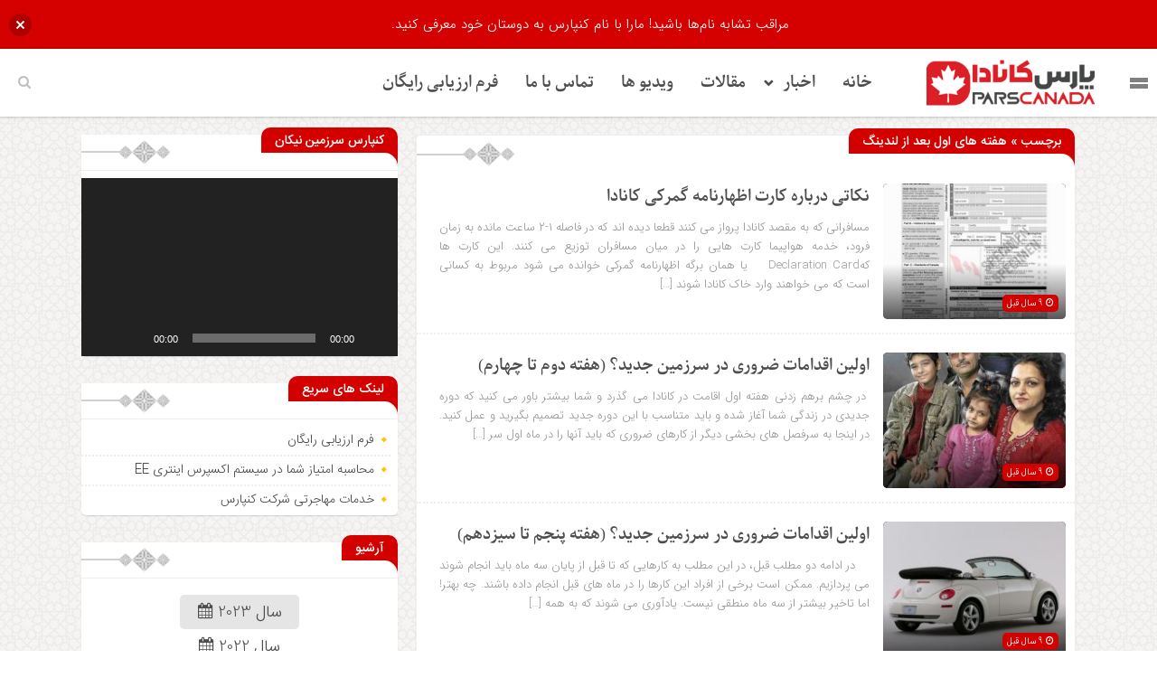

--- FILE ---
content_type: text/html; charset=UTF-8
request_url: https://parscanada.com/tag/%D9%87%D9%81%D8%AA%D9%87-%D9%87%D8%A7%DB%8C-%D8%A7%D9%88%D9%84-%D8%A8%D8%B9%D8%AF-%D8%A7%D8%B2-%D9%84%D9%86%D8%AF%DB%8C%D9%86%DA%AF/
body_size: 22537
content:
<!DOCTYPE html>
<html dir="rtl" lang="fa-IR" dir="rtl">
<head>
    
<meta http-equiv="Content-Type" content="text/html; charset=utf-8" />
<meta http-equiv="Content-Language" content="fa">
<meta name="viewport" content="initial-scale=1.0, user-scalable=no, width=device-width">
<meta name="description" content="وب سایت خبری تحلیلی مهاجرت &#8211; اخبار مهاجرت کانادا"/>
<link rel="shortcut icon" href="https://parscanada.com/wp-content/uploads/2021/12/parscanada-logo1.png" />
<link href="https://parscanada.com/wp-content/themes/zohour/style.css" rel="stylesheet" type="text/css" />
<link rel='stylesheet' id='wp-block-library-rtl-css' href='https://parscanada.com/wp-content/themes/zohour/css/style-rtl.min.css' type='text/css' media='all' />
<link rel='stylesheet' id='ap-slick-css' href='https://parscanada.com/wp-content/themes/zohour/css/slick.css' type='text/css' media='all' />
<script type="54fe29fd29b732014c4d117b-text/javascript" src='https://parscanada.com/wp-content/themes/zohour/js/jquery.js'></script>
<meta name='robots' content='index, follow, max-image-preview:large, max-snippet:-1, max-video-preview:-1' />

	<!-- This site is optimized with the Yoast SEO plugin v25.6 - https://yoast.com/wordpress/plugins/seo/ -->
	<title>بایگانی‌های هفته های اول بعد از لندینگ - پارس کانادا</title>
	<link rel="canonical" href="https://parscanada.com/tag/هفته-های-اول-بعد-از-لندینگ/" />
	<meta property="og:locale" content="fa_IR" />
	<meta property="og:type" content="article" />
	<meta property="og:title" content="بایگانی‌های هفته های اول بعد از لندینگ - پارس کانادا" />
	<meta property="og:url" content="https://parscanada.com/tag/هفته-های-اول-بعد-از-لندینگ/" />
	<meta property="og:site_name" content="پارس کانادا" />
	<meta name="twitter:card" content="summary_large_image" />
	<script type="application/ld+json" class="yoast-schema-graph">{"@context":"https://schema.org","@graph":[{"@type":"CollectionPage","@id":"https://parscanada.com/tag/%d9%87%d9%81%d8%aa%d9%87-%d9%87%d8%a7%db%8c-%d8%a7%d9%88%d9%84-%d8%a8%d8%b9%d8%af-%d8%a7%d8%b2-%d9%84%d9%86%d8%af%db%8c%d9%86%da%af/","url":"https://parscanada.com/tag/%d9%87%d9%81%d8%aa%d9%87-%d9%87%d8%a7%db%8c-%d8%a7%d9%88%d9%84-%d8%a8%d8%b9%d8%af-%d8%a7%d8%b2-%d9%84%d9%86%d8%af%db%8c%d9%86%da%af/","name":"بایگانی‌های هفته های اول بعد از لندینگ - پارس کانادا","isPartOf":{"@id":"https://parscanada.com/#website"},"primaryImageOfPage":{"@id":"https://parscanada.com/tag/%d9%87%d9%81%d8%aa%d9%87-%d9%87%d8%a7%db%8c-%d8%a7%d9%88%d9%84-%d8%a8%d8%b9%d8%af-%d8%a7%d8%b2-%d9%84%d9%86%d8%af%db%8c%d9%86%da%af/#primaryimage"},"image":{"@id":"https://parscanada.com/tag/%d9%87%d9%81%d8%aa%d9%87-%d9%87%d8%a7%db%8c-%d8%a7%d9%88%d9%84-%d8%a8%d8%b9%d8%af-%d8%a7%d8%b2-%d9%84%d9%86%d8%af%db%8c%d9%86%da%af/#primaryimage"},"thumbnailUrl":"https://parscanada.com/wp-content/uploads/2016/10/110103.11562695.jpg.resized.jpg","breadcrumb":{"@id":"https://parscanada.com/tag/%d9%87%d9%81%d8%aa%d9%87-%d9%87%d8%a7%db%8c-%d8%a7%d9%88%d9%84-%d8%a8%d8%b9%d8%af-%d8%a7%d8%b2-%d9%84%d9%86%d8%af%db%8c%d9%86%da%af/#breadcrumb"},"inLanguage":"fa-IR"},{"@type":"ImageObject","inLanguage":"fa-IR","@id":"https://parscanada.com/tag/%d9%87%d9%81%d8%aa%d9%87-%d9%87%d8%a7%db%8c-%d8%a7%d9%88%d9%84-%d8%a8%d8%b9%d8%af-%d8%a7%d8%b2-%d9%84%d9%86%d8%af%db%8c%d9%86%da%af/#primaryimage","url":"https://parscanada.com/wp-content/uploads/2016/10/110103.11562695.jpg.resized.jpg","contentUrl":"https://parscanada.com/wp-content/uploads/2016/10/110103.11562695.jpg.resized.jpg","width":383,"height":500},{"@type":"BreadcrumbList","@id":"https://parscanada.com/tag/%d9%87%d9%81%d8%aa%d9%87-%d9%87%d8%a7%db%8c-%d8%a7%d9%88%d9%84-%d8%a8%d8%b9%d8%af-%d8%a7%d8%b2-%d9%84%d9%86%d8%af%db%8c%d9%86%da%af/#breadcrumb","itemListElement":[{"@type":"ListItem","position":1,"name":"خانه","item":"https://parscanada.com/"},{"@type":"ListItem","position":2,"name":"هفته های اول بعد از لندینگ"}]},{"@type":"WebSite","@id":"https://parscanada.com/#website","url":"https://parscanada.com/","name":"پارس کانادا","description":"وب سایت خبری تحلیلی مهاجرت - اخبار مهاجرت کانادا","publisher":{"@id":"https://parscanada.com/#organization"},"potentialAction":[{"@type":"SearchAction","target":{"@type":"EntryPoint","urlTemplate":"https://parscanada.com/?s={search_term_string}"},"query-input":{"@type":"PropertyValueSpecification","valueRequired":true,"valueName":"search_term_string"}}],"inLanguage":"fa-IR"},{"@type":"Organization","@id":"https://parscanada.com/#organization","name":"کنپارس","url":"https://parscanada.com/","logo":{"@type":"ImageObject","inLanguage":"fa-IR","@id":"https://parscanada.com/#/schema/logo/image/","url":"https://parscanada.com/wp-content/uploads/2021/08/main-logo.png","contentUrl":"https://parscanada.com/wp-content/uploads/2021/08/main-logo.png","width":156,"height":156,"caption":"کنپارس"},"image":{"@id":"https://parscanada.com/#/schema/logo/image/"}}]}</script>
	<!-- / Yoast SEO plugin. -->


<script type="54fe29fd29b732014c4d117b-text/javascript" id="wpp-js" src="https://parscanada.com/wp-content/plugins/wordpress-popular-posts/assets/js/wpp.js?ver=7.3.6" data-sampling="0" data-sampling-rate="100" data-api-url="https://parscanada.com/wp-json/wordpress-popular-posts" data-post-id="0" data-token="637c09ef8c" data-lang="0" data-debug="1"></script>
<link rel="alternate" type="application/rss+xml" title="پارس کانادا &raquo; هفته های اول بعد از لندینگ خوراک برچسب" href="https://parscanada.com/tag/%d9%87%d9%81%d8%aa%d9%87-%d9%87%d8%a7%db%8c-%d8%a7%d9%88%d9%84-%d8%a8%d8%b9%d8%af-%d8%a7%d8%b2-%d9%84%d9%86%d8%af%db%8c%d9%86%da%af/feed/" />
<script type="54fe29fd29b732014c4d117b-text/javascript">
/* <![CDATA[ */
window._wpemojiSettings = {"baseUrl":"https:\/\/s.w.org\/images\/core\/emoji\/15.0.3\/72x72\/","ext":".png","svgUrl":"https:\/\/s.w.org\/images\/core\/emoji\/15.0.3\/svg\/","svgExt":".svg","source":{"concatemoji":"https:\/\/parscanada.com\/wp-includes\/js\/wp-emoji-release.min.js?ver=6.6.4"}};
/*! This file is auto-generated */
!function(i,n){var o,s,e;function c(e){try{var t={supportTests:e,timestamp:(new Date).valueOf()};sessionStorage.setItem(o,JSON.stringify(t))}catch(e){}}function p(e,t,n){e.clearRect(0,0,e.canvas.width,e.canvas.height),e.fillText(t,0,0);var t=new Uint32Array(e.getImageData(0,0,e.canvas.width,e.canvas.height).data),r=(e.clearRect(0,0,e.canvas.width,e.canvas.height),e.fillText(n,0,0),new Uint32Array(e.getImageData(0,0,e.canvas.width,e.canvas.height).data));return t.every(function(e,t){return e===r[t]})}function u(e,t,n){switch(t){case"flag":return n(e,"\ud83c\udff3\ufe0f\u200d\u26a7\ufe0f","\ud83c\udff3\ufe0f\u200b\u26a7\ufe0f")?!1:!n(e,"\ud83c\uddfa\ud83c\uddf3","\ud83c\uddfa\u200b\ud83c\uddf3")&&!n(e,"\ud83c\udff4\udb40\udc67\udb40\udc62\udb40\udc65\udb40\udc6e\udb40\udc67\udb40\udc7f","\ud83c\udff4\u200b\udb40\udc67\u200b\udb40\udc62\u200b\udb40\udc65\u200b\udb40\udc6e\u200b\udb40\udc67\u200b\udb40\udc7f");case"emoji":return!n(e,"\ud83d\udc26\u200d\u2b1b","\ud83d\udc26\u200b\u2b1b")}return!1}function f(e,t,n){var r="undefined"!=typeof WorkerGlobalScope&&self instanceof WorkerGlobalScope?new OffscreenCanvas(300,150):i.createElement("canvas"),a=r.getContext("2d",{willReadFrequently:!0}),o=(a.textBaseline="top",a.font="600 32px Arial",{});return e.forEach(function(e){o[e]=t(a,e,n)}),o}function t(e){var t=i.createElement("script");t.src=e,t.defer=!0,i.head.appendChild(t)}"undefined"!=typeof Promise&&(o="wpEmojiSettingsSupports",s=["flag","emoji"],n.supports={everything:!0,everythingExceptFlag:!0},e=new Promise(function(e){i.addEventListener("DOMContentLoaded",e,{once:!0})}),new Promise(function(t){var n=function(){try{var e=JSON.parse(sessionStorage.getItem(o));if("object"==typeof e&&"number"==typeof e.timestamp&&(new Date).valueOf()<e.timestamp+604800&&"object"==typeof e.supportTests)return e.supportTests}catch(e){}return null}();if(!n){if("undefined"!=typeof Worker&&"undefined"!=typeof OffscreenCanvas&&"undefined"!=typeof URL&&URL.createObjectURL&&"undefined"!=typeof Blob)try{var e="postMessage("+f.toString()+"("+[JSON.stringify(s),u.toString(),p.toString()].join(",")+"));",r=new Blob([e],{type:"text/javascript"}),a=new Worker(URL.createObjectURL(r),{name:"wpTestEmojiSupports"});return void(a.onmessage=function(e){c(n=e.data),a.terminate(),t(n)})}catch(e){}c(n=f(s,u,p))}t(n)}).then(function(e){for(var t in e)n.supports[t]=e[t],n.supports.everything=n.supports.everything&&n.supports[t],"flag"!==t&&(n.supports.everythingExceptFlag=n.supports.everythingExceptFlag&&n.supports[t]);n.supports.everythingExceptFlag=n.supports.everythingExceptFlag&&!n.supports.flag,n.DOMReady=!1,n.readyCallback=function(){n.DOMReady=!0}}).then(function(){return e}).then(function(){var e;n.supports.everything||(n.readyCallback(),(e=n.source||{}).concatemoji?t(e.concatemoji):e.wpemoji&&e.twemoji&&(t(e.twemoji),t(e.wpemoji)))}))}((window,document),window._wpemojiSettings);
/* ]]> */
</script>
<style id='wp-emoji-styles-inline-css' type='text/css'>

	img.wp-smiley, img.emoji {
		display: inline !important;
		border: none !important;
		box-shadow: none !important;
		height: 1em !important;
		width: 1em !important;
		margin: 0 0.07em !important;
		vertical-align: -0.1em !important;
		background: none !important;
		padding: 0 !important;
	}
</style>
<link rel='stylesheet' id='wp-block-library-rtl-css' href='https://parscanada.com/wp-includes/css/dist/block-library/style-rtl.min.css?ver=6.6.4' type='text/css' media='all' />
<style id='classic-theme-styles-inline-css' type='text/css'>
/*! This file is auto-generated */
.wp-block-button__link{color:#fff;background-color:#32373c;border-radius:9999px;box-shadow:none;text-decoration:none;padding:calc(.667em + 2px) calc(1.333em + 2px);font-size:1.125em}.wp-block-file__button{background:#32373c;color:#fff;text-decoration:none}
</style>
<style id='global-styles-inline-css' type='text/css'>
:root{--wp--preset--aspect-ratio--square: 1;--wp--preset--aspect-ratio--4-3: 4/3;--wp--preset--aspect-ratio--3-4: 3/4;--wp--preset--aspect-ratio--3-2: 3/2;--wp--preset--aspect-ratio--2-3: 2/3;--wp--preset--aspect-ratio--16-9: 16/9;--wp--preset--aspect-ratio--9-16: 9/16;--wp--preset--color--black: #000000;--wp--preset--color--cyan-bluish-gray: #abb8c3;--wp--preset--color--white: #ffffff;--wp--preset--color--pale-pink: #f78da7;--wp--preset--color--vivid-red: #cf2e2e;--wp--preset--color--luminous-vivid-orange: #ff6900;--wp--preset--color--luminous-vivid-amber: #fcb900;--wp--preset--color--light-green-cyan: #7bdcb5;--wp--preset--color--vivid-green-cyan: #00d084;--wp--preset--color--pale-cyan-blue: #8ed1fc;--wp--preset--color--vivid-cyan-blue: #0693e3;--wp--preset--color--vivid-purple: #9b51e0;--wp--preset--gradient--vivid-cyan-blue-to-vivid-purple: linear-gradient(135deg,rgba(6,147,227,1) 0%,rgb(155,81,224) 100%);--wp--preset--gradient--light-green-cyan-to-vivid-green-cyan: linear-gradient(135deg,rgb(122,220,180) 0%,rgb(0,208,130) 100%);--wp--preset--gradient--luminous-vivid-amber-to-luminous-vivid-orange: linear-gradient(135deg,rgba(252,185,0,1) 0%,rgba(255,105,0,1) 100%);--wp--preset--gradient--luminous-vivid-orange-to-vivid-red: linear-gradient(135deg,rgba(255,105,0,1) 0%,rgb(207,46,46) 100%);--wp--preset--gradient--very-light-gray-to-cyan-bluish-gray: linear-gradient(135deg,rgb(238,238,238) 0%,rgb(169,184,195) 100%);--wp--preset--gradient--cool-to-warm-spectrum: linear-gradient(135deg,rgb(74,234,220) 0%,rgb(151,120,209) 20%,rgb(207,42,186) 40%,rgb(238,44,130) 60%,rgb(251,105,98) 80%,rgb(254,248,76) 100%);--wp--preset--gradient--blush-light-purple: linear-gradient(135deg,rgb(255,206,236) 0%,rgb(152,150,240) 100%);--wp--preset--gradient--blush-bordeaux: linear-gradient(135deg,rgb(254,205,165) 0%,rgb(254,45,45) 50%,rgb(107,0,62) 100%);--wp--preset--gradient--luminous-dusk: linear-gradient(135deg,rgb(255,203,112) 0%,rgb(199,81,192) 50%,rgb(65,88,208) 100%);--wp--preset--gradient--pale-ocean: linear-gradient(135deg,rgb(255,245,203) 0%,rgb(182,227,212) 50%,rgb(51,167,181) 100%);--wp--preset--gradient--electric-grass: linear-gradient(135deg,rgb(202,248,128) 0%,rgb(113,206,126) 100%);--wp--preset--gradient--midnight: linear-gradient(135deg,rgb(2,3,129) 0%,rgb(40,116,252) 100%);--wp--preset--font-size--small: 13px;--wp--preset--font-size--medium: 20px;--wp--preset--font-size--large: 36px;--wp--preset--font-size--x-large: 42px;--wp--preset--spacing--20: 0.44rem;--wp--preset--spacing--30: 0.67rem;--wp--preset--spacing--40: 1rem;--wp--preset--spacing--50: 1.5rem;--wp--preset--spacing--60: 2.25rem;--wp--preset--spacing--70: 3.38rem;--wp--preset--spacing--80: 5.06rem;--wp--preset--shadow--natural: 6px 6px 9px rgba(0, 0, 0, 0.2);--wp--preset--shadow--deep: 12px 12px 50px rgba(0, 0, 0, 0.4);--wp--preset--shadow--sharp: 6px 6px 0px rgba(0, 0, 0, 0.2);--wp--preset--shadow--outlined: 6px 6px 0px -3px rgba(255, 255, 255, 1), 6px 6px rgba(0, 0, 0, 1);--wp--preset--shadow--crisp: 6px 6px 0px rgba(0, 0, 0, 1);}:where(.is-layout-flex){gap: 0.5em;}:where(.is-layout-grid){gap: 0.5em;}body .is-layout-flex{display: flex;}.is-layout-flex{flex-wrap: wrap;align-items: center;}.is-layout-flex > :is(*, div){margin: 0;}body .is-layout-grid{display: grid;}.is-layout-grid > :is(*, div){margin: 0;}:where(.wp-block-columns.is-layout-flex){gap: 2em;}:where(.wp-block-columns.is-layout-grid){gap: 2em;}:where(.wp-block-post-template.is-layout-flex){gap: 1.25em;}:where(.wp-block-post-template.is-layout-grid){gap: 1.25em;}.has-black-color{color: var(--wp--preset--color--black) !important;}.has-cyan-bluish-gray-color{color: var(--wp--preset--color--cyan-bluish-gray) !important;}.has-white-color{color: var(--wp--preset--color--white) !important;}.has-pale-pink-color{color: var(--wp--preset--color--pale-pink) !important;}.has-vivid-red-color{color: var(--wp--preset--color--vivid-red) !important;}.has-luminous-vivid-orange-color{color: var(--wp--preset--color--luminous-vivid-orange) !important;}.has-luminous-vivid-amber-color{color: var(--wp--preset--color--luminous-vivid-amber) !important;}.has-light-green-cyan-color{color: var(--wp--preset--color--light-green-cyan) !important;}.has-vivid-green-cyan-color{color: var(--wp--preset--color--vivid-green-cyan) !important;}.has-pale-cyan-blue-color{color: var(--wp--preset--color--pale-cyan-blue) !important;}.has-vivid-cyan-blue-color{color: var(--wp--preset--color--vivid-cyan-blue) !important;}.has-vivid-purple-color{color: var(--wp--preset--color--vivid-purple) !important;}.has-black-background-color{background-color: var(--wp--preset--color--black) !important;}.has-cyan-bluish-gray-background-color{background-color: var(--wp--preset--color--cyan-bluish-gray) !important;}.has-white-background-color{background-color: var(--wp--preset--color--white) !important;}.has-pale-pink-background-color{background-color: var(--wp--preset--color--pale-pink) !important;}.has-vivid-red-background-color{background-color: var(--wp--preset--color--vivid-red) !important;}.has-luminous-vivid-orange-background-color{background-color: var(--wp--preset--color--luminous-vivid-orange) !important;}.has-luminous-vivid-amber-background-color{background-color: var(--wp--preset--color--luminous-vivid-amber) !important;}.has-light-green-cyan-background-color{background-color: var(--wp--preset--color--light-green-cyan) !important;}.has-vivid-green-cyan-background-color{background-color: var(--wp--preset--color--vivid-green-cyan) !important;}.has-pale-cyan-blue-background-color{background-color: var(--wp--preset--color--pale-cyan-blue) !important;}.has-vivid-cyan-blue-background-color{background-color: var(--wp--preset--color--vivid-cyan-blue) !important;}.has-vivid-purple-background-color{background-color: var(--wp--preset--color--vivid-purple) !important;}.has-black-border-color{border-color: var(--wp--preset--color--black) !important;}.has-cyan-bluish-gray-border-color{border-color: var(--wp--preset--color--cyan-bluish-gray) !important;}.has-white-border-color{border-color: var(--wp--preset--color--white) !important;}.has-pale-pink-border-color{border-color: var(--wp--preset--color--pale-pink) !important;}.has-vivid-red-border-color{border-color: var(--wp--preset--color--vivid-red) !important;}.has-luminous-vivid-orange-border-color{border-color: var(--wp--preset--color--luminous-vivid-orange) !important;}.has-luminous-vivid-amber-border-color{border-color: var(--wp--preset--color--luminous-vivid-amber) !important;}.has-light-green-cyan-border-color{border-color: var(--wp--preset--color--light-green-cyan) !important;}.has-vivid-green-cyan-border-color{border-color: var(--wp--preset--color--vivid-green-cyan) !important;}.has-pale-cyan-blue-border-color{border-color: var(--wp--preset--color--pale-cyan-blue) !important;}.has-vivid-cyan-blue-border-color{border-color: var(--wp--preset--color--vivid-cyan-blue) !important;}.has-vivid-purple-border-color{border-color: var(--wp--preset--color--vivid-purple) !important;}.has-vivid-cyan-blue-to-vivid-purple-gradient-background{background: var(--wp--preset--gradient--vivid-cyan-blue-to-vivid-purple) !important;}.has-light-green-cyan-to-vivid-green-cyan-gradient-background{background: var(--wp--preset--gradient--light-green-cyan-to-vivid-green-cyan) !important;}.has-luminous-vivid-amber-to-luminous-vivid-orange-gradient-background{background: var(--wp--preset--gradient--luminous-vivid-amber-to-luminous-vivid-orange) !important;}.has-luminous-vivid-orange-to-vivid-red-gradient-background{background: var(--wp--preset--gradient--luminous-vivid-orange-to-vivid-red) !important;}.has-very-light-gray-to-cyan-bluish-gray-gradient-background{background: var(--wp--preset--gradient--very-light-gray-to-cyan-bluish-gray) !important;}.has-cool-to-warm-spectrum-gradient-background{background: var(--wp--preset--gradient--cool-to-warm-spectrum) !important;}.has-blush-light-purple-gradient-background{background: var(--wp--preset--gradient--blush-light-purple) !important;}.has-blush-bordeaux-gradient-background{background: var(--wp--preset--gradient--blush-bordeaux) !important;}.has-luminous-dusk-gradient-background{background: var(--wp--preset--gradient--luminous-dusk) !important;}.has-pale-ocean-gradient-background{background: var(--wp--preset--gradient--pale-ocean) !important;}.has-electric-grass-gradient-background{background: var(--wp--preset--gradient--electric-grass) !important;}.has-midnight-gradient-background{background: var(--wp--preset--gradient--midnight) !important;}.has-small-font-size{font-size: var(--wp--preset--font-size--small) !important;}.has-medium-font-size{font-size: var(--wp--preset--font-size--medium) !important;}.has-large-font-size{font-size: var(--wp--preset--font-size--large) !important;}.has-x-large-font-size{font-size: var(--wp--preset--font-size--x-large) !important;}
:where(.wp-block-post-template.is-layout-flex){gap: 1.25em;}:where(.wp-block-post-template.is-layout-grid){gap: 1.25em;}
:where(.wp-block-columns.is-layout-flex){gap: 2em;}:where(.wp-block-columns.is-layout-grid){gap: 2em;}
:root :where(.wp-block-pullquote){font-size: 1.5em;line-height: 1.6;}
</style>
<link rel='stylesheet' id='bradmax-player-css' href='https://parscanada.com/wp-content/plugins/bradmax-player/assets/css/style.css?ver=1.1.31' type='text/css' media='all' />
<link rel='stylesheet' id='wpda_wpdp_public-css' href='https://parscanada.com/wp-content/plugins/wp-data-access/public/../assets/css/wpda_public.css?ver=5.3.9' type='text/css' media='all' />
<link rel='stylesheet' id='njt-nofi-css' href='https://parscanada.com/wp-content/plugins/notibar/assets/frontend/css/notibar.css?ver=2.1.4' type='text/css' media='all' />
<link rel='stylesheet' id='wordpress-popular-posts-css-css' href='https://parscanada.com/wp-content/plugins/wordpress-popular-posts/assets/css/wpp.css?ver=7.3.6' type='text/css' media='all' />
<link rel='stylesheet' id='elementor-icons-css' href='https://parscanada.com/wp-content/plugins/elementor/assets/lib/eicons/css/elementor-icons.min.css?ver=5.44.0' type='text/css' media='all' />
<link rel='stylesheet' id='elementor-frontend-css' href='https://parscanada.com/wp-content/plugins/elementor/assets/css/frontend-rtl.min.css?ver=3.33.4' type='text/css' media='all' />
<link rel='stylesheet' id='elementor-post-301910077-css' href='https://parscanada.com/wp-content/uploads/elementor/css/post-301910077.css?ver=1765714690' type='text/css' media='all' />
<link rel='stylesheet' id='elementor-pro-css' href='https://parscanada.com/wp-content/plugins/elementor-pro/assets/css/frontend-rtl.min.css?ver=3.19.2' type='text/css' media='all' />
<link rel='stylesheet' id='elementor-post-301914706-css' href='https://parscanada.com/wp-content/uploads/elementor/css/post-301914706.css?ver=1765714690' type='text/css' media='all' />
<link rel='stylesheet' id='elementor-gf-local-roboto-css' href='https://parscanada.com/wp-content/uploads/elementor/google-fonts/css/roboto.css?ver=1742257100' type='text/css' media='all' />
<link rel='stylesheet' id='elementor-gf-local-robotoslab-css' href='https://parscanada.com/wp-content/uploads/elementor/google-fonts/css/robotoslab.css?ver=1742257102' type='text/css' media='all' />
<script type="54fe29fd29b732014c4d117b-text/javascript" src="https://parscanada.com/wp-content/plugins/bradmax-player/assets/js/default_player.js?ver=2.14.470" id="bradmax-player-js"></script>
<script type="54fe29fd29b732014c4d117b-text/javascript" src="https://parscanada.com/wp-includes/js/jquery/jquery.min.js?ver=3.7.1" id="jquery-core-js"></script>
<script type="54fe29fd29b732014c4d117b-text/javascript" src="https://parscanada.com/wp-includes/js/jquery/jquery-migrate.min.js?ver=3.4.1" id="jquery-migrate-js"></script>
<script type="54fe29fd29b732014c4d117b-text/javascript" src="https://parscanada.com/wp-includes/js/underscore.min.js?ver=1.13.4" id="underscore-js"></script>
<script type="54fe29fd29b732014c4d117b-text/javascript" src="https://parscanada.com/wp-includes/js/backbone.min.js?ver=1.5.0" id="backbone-js"></script>
<script type="54fe29fd29b732014c4d117b-text/javascript" id="wp-api-request-js-extra">
/* <![CDATA[ */
var wpApiSettings = {"root":"https:\/\/parscanada.com\/wp-json\/","nonce":"637c09ef8c","versionString":"wp\/v2\/"};
/* ]]> */
</script>
<script type="54fe29fd29b732014c4d117b-text/javascript" src="https://parscanada.com/wp-includes/js/api-request.min.js?ver=6.6.4" id="wp-api-request-js"></script>
<script type="54fe29fd29b732014c4d117b-text/javascript" src="https://parscanada.com/wp-includes/js/wp-api.min.js?ver=6.6.4" id="wp-api-js"></script>
<script type="54fe29fd29b732014c4d117b-text/javascript" id="wpda_rest_api-js-extra">
/* <![CDATA[ */
var wpdaApiSettings = {"path":"wpda"};
/* ]]> */
</script>
<script type="54fe29fd29b732014c4d117b-text/javascript" src="https://parscanada.com/wp-content/plugins/wp-data-access/public/../assets/js/wpda_rest_api.js?ver=5.3.9" id="wpda_rest_api-js"></script>
<script type="54fe29fd29b732014c4d117b-text/javascript" id="simple-likes-public-js-js-extra">
/* <![CDATA[ */
var simpleLikes = {"ajaxurl":"https:\/\/parscanada.com\/wp-admin\/admin-ajax.php","like":"\u067e\u0633\u0646\u062f\u06cc\u062f\u0645","unlike":"\u0646\u067e\u0633\u0646\u062f\u06cc\u062f\u0645"};
/* ]]> */
</script>
<script type="54fe29fd29b732014c4d117b-text/javascript" src="https://parscanada.com/wp-content/themes/zohour/js/simple-likes-public.js?ver=0.5" id="simple-likes-public-js-js"></script>
<link rel="https://api.w.org/" href="https://parscanada.com/wp-json/" /><link rel="alternate" title="JSON" type="application/json" href="https://parscanada.com/wp-json/wp/v2/tags/1735" /><link rel="EditURI" type="application/rsd+xml" title="RSD" href="https://parscanada.com/xmlrpc.php?rsd" />
<meta name="generator" content="WordPress 6.6.4" />
<!-- Google tag (gtag.js) -->
<script async src="https://www.googletagmanager.com/gtag/js?id=G-MH70D9MVYB" type="54fe29fd29b732014c4d117b-text/javascript"></script>
<script type="54fe29fd29b732014c4d117b-text/javascript">
  window.dataLayer = window.dataLayer || [];
  function gtag(){dataLayer.push(arguments);}
  gtag('js', new Date());

  gtag('config', 'G-MH70D9MVYB');
</script>
<!-- Google Tag Manager -->
<script type="54fe29fd29b732014c4d117b-text/javascript">(function(w,d,s,l,i){w[l]=w[l]||[];w[l].push({'gtm.start':
new Date().getTime(),event:'gtm.js'});var f=d.getElementsByTagName(s)[0],
j=d.createElement(s),dl=l!='dataLayer'?'&l='+l:'';j.async=true;j.src=
'https://www.googletagmanager.com/gtm.js?id='+i+dl;f.parentNode.insertBefore(j,f);
})(window,document,'script','dataLayer','GTM-PZRH7JPK');</script>
<!-- End Google Tag Manager -->
            <style id="wpp-loading-animation-styles">@-webkit-keyframes bgslide{from{background-position-x:0}to{background-position-x:-200%}}@keyframes bgslide{from{background-position-x:0}to{background-position-x:-200%}}.wpp-widget-block-placeholder,.wpp-shortcode-placeholder{margin:0 auto;width:60px;height:3px;background:#dd3737;background:linear-gradient(90deg,#dd3737 0%,#571313 10%,#dd3737 100%);background-size:200% auto;border-radius:3px;-webkit-animation:bgslide 1s infinite linear;animation:bgslide 1s infinite linear}</style>
            <!-- Analytics by WP Statistics v14.9.4 - http://wp-statistics.com/ -->
<meta name="generator" content="Elementor 3.33.4; features: additional_custom_breakpoints; settings: css_print_method-external, google_font-enabled, font_display-auto">
			<style>
				.e-con.e-parent:nth-of-type(n+4):not(.e-lazyloaded):not(.e-no-lazyload),
				.e-con.e-parent:nth-of-type(n+4):not(.e-lazyloaded):not(.e-no-lazyload) * {
					background-image: none !important;
				}
				@media screen and (max-height: 1024px) {
					.e-con.e-parent:nth-of-type(n+3):not(.e-lazyloaded):not(.e-no-lazyload),
					.e-con.e-parent:nth-of-type(n+3):not(.e-lazyloaded):not(.e-no-lazyload) * {
						background-image: none !important;
					}
				}
				@media screen and (max-height: 640px) {
					.e-con.e-parent:nth-of-type(n+2):not(.e-lazyloaded):not(.e-no-lazyload),
					.e-con.e-parent:nth-of-type(n+2):not(.e-lazyloaded):not(.e-no-lazyload) * {
						background-image: none !important;
					}
				}
			</style>
			<link rel="icon" href="https://parscanada.com/wp-content/uploads/2021/08/favicon.ico" sizes="32x32" />
<link rel="icon" href="https://parscanada.com/wp-content/uploads/2021/08/favicon.ico" sizes="192x192" />
<link rel="apple-touch-icon" href="https://parscanada.com/wp-content/uploads/2021/08/favicon.ico" />
<meta name="msapplication-TileImage" content="https://parscanada.com/wp-content/uploads/2021/08/favicon.ico" />
		<style type="text/css" id="wp-custom-css">
			

/** Start Block Kit CSS: 136-3-fc37602abad173a9d9d95d89bbe6bb80 **/

.envato-block__preview{overflow: visible !important;}

/** End Block Kit CSS: 136-3-fc37602abad173a9d9d95d89bbe6bb80 **/



/** Start Block Kit CSS: 144-3-3a7d335f39a8579c20cdf02f8d462582 **/

.envato-block__preview{overflow: visible;}

/* Envato Kit 141 Custom Styles - Applied to the element under Advanced */

.elementor-headline-animation-type-drop-in .elementor-headline-dynamic-wrapper{
	text-align: center;
}
.envato-kit-141-top-0 h1,
.envato-kit-141-top-0 h2,
.envato-kit-141-top-0 h3,
.envato-kit-141-top-0 h4,
.envato-kit-141-top-0 h5,
.envato-kit-141-top-0 h6,
.envato-kit-141-top-0 p {
	margin-top: 0;
}

.envato-kit-141-newsletter-inline .elementor-field-textual.elementor-size-md {
	padding-left: 1.5rem;
	padding-right: 1.5rem;
}

.envato-kit-141-bottom-0 p {
	margin-bottom: 0;
}

.envato-kit-141-bottom-8 .elementor-price-list .elementor-price-list-item .elementor-price-list-header {
	margin-bottom: .5rem;
}

.envato-kit-141.elementor-widget-testimonial-carousel.elementor-pagination-type-bullets .swiper-container {
	padding-bottom: 52px;
}

.envato-kit-141-display-inline {
	display: inline-block;
}

.envato-kit-141 .elementor-slick-slider ul.slick-dots {
	bottom: -40px;
}

/** End Block Kit CSS: 144-3-3a7d335f39a8579c20cdf02f8d462582 **/

		</style>
						<style type="text/css" id="c4wp-checkout-css">
					.woocommerce-checkout .c4wp_captcha_field {
						margin-bottom: 10px;
						margin-top: 15px;
						position: relative;
						display: inline-block;
					}
				</style>
								<style type="text/css" id="c4wp-v3-lp-form-css">
					.login #login, .login #lostpasswordform {
						min-width: 350px !important;
					}
					.wpforms-field-c4wp iframe {
						width: 100% !important;
					}
				</style>
							<style type="text/css" id="c4wp-v3-lp-form-css">
				.login #login, .login #lostpasswordform {
					min-width: 350px !important;
				}
				.wpforms-field-c4wp iframe {
					width: 100% !important;
				}
			</style>
			 
</head>
<body data-rsssl=1>
<style>
body{background:url(https://parscanada.com/wp-content/themes/zohour/img/body.jpg) !important;}.big_header .ap_header{background:#d30000 url(https://parscanada.com/wp-content/themes/zohour/img/bg.png) center top no-repeat !important;}
.sidebar .ap_slider .item .det .met span.time,.letep,.datep,.dated,.im-tag-title .fa,.comments-header h4,input[type="submit"],.seei .handle,.suond-a .mejs-controls .mejs-time-rail .mejs-time-current,.suond-a .title,.comment-submit,.sidebar .ap_slider .slick-arrow,#search-overlay #search-button,.ap_header .inn .header_right,.timeline .widget-title h4,.boxe-a .title h4,.handle,.boxe-b .title h4,.bootom-middl .title h4,.bootom-m .title h4,.apnews.ne_four .polist .slick-arrow,.pagination .current,.apnews .title-news h4,.box-b h4,.ap_news .ap_slider .slick-arrow,.menu1,.menu2,.menu3,.menu4,.menu5,.menu6,.menu7,.menu8,.menu9,.menu10,.go-top,.marquee .t h3::after,.marquee .t,#slide1 .previcon,#slide1 .nexicon,.sidebar-header h4,.big_header .ap_header{background-color:#d30000 !important;}
.left .bal:hover{border-right: 3px solid #d30000 !important;}div.tab-post strong.active,.timeline .polist .info-txt .info-txt-icon{color:#d30000 !important;}#area-books li a{color:#444444 !important;}
.ap_header,.big_header .ap_header .header_bottom{background: !important;}
.sidebar a:hover ,.ap_news a:hover,.marquee-frame span a:hover{color: !important;}
.mapp a,.icon-reorder::before,.ap_header .ap-search #search-btn,.toggle,.ap-nav a{color: !important;}
</style><div class="ap">
<div class="ap_header">
<div class="container-max inn">
<div class="header_right">
<div class="bars"><span></span><span></span><span></span></div>
<div class="ap_logo">
      <a href="https://parscanada.com" class="logo">
          <img src="https://parscanada.com/wp-content/uploads/2021/12/parscanada-logo.png" alt="پارس کانادا">
           </a>
</div>
</div>
<div class="ap-nav">
<div class="menu"><div class="menu-main-menu-container"><ul id="menu-main-menu" class="menu"><li id="menu-item-301910574" class="menu-item menu-item-type-custom menu-item-object-custom menu-item-home menu-item-301910574"><a href="https://parscanada.com">خانه</a></li>
<li id="menu-item-301910573" class="menu-item menu-item-type-custom menu-item-object-custom menu-item-has-children menu-item-301910573"><a href="#">اخبار</a>
<ul class="sub-menu">
	<li id="menu-item-301910575" class="menu-item menu-item-type-taxonomy menu-item-object-category menu-item-301910575"><a href="https://parscanada.com/category/persiannews/">آخرین اخبار</a></li>
	<li id="menu-item-301910613" class="menu-item menu-item-type-taxonomy menu-item-object-category menu-item-301910613"><a href="https://parscanada.com/category/%d8%a7%d8%ae%d8%a8%d8%a7%d8%b1-%da%a9%d9%86%d9%be%d8%a7%d8%b1%d8%b3/">اخبار کنپارس</a></li>
	<li id="menu-item-301910439" class="menu-item menu-item-type-taxonomy menu-item-object-category menu-item-301910439"><a href="https://parscanada.com/category/fedaral/">فدرال</a></li>
	<li id="menu-item-301910443" class="menu-item menu-item-type-taxonomy menu-item-object-category menu-item-301910443"><a href="https://parscanada.com/category/quebec/">کبک</a></li>
	<li id="menu-item-301910435" class="menu-item menu-item-type-taxonomy menu-item-object-category menu-item-301910435"><a href="https://parscanada.com/category/ontario/">انتاریو</a></li>
	<li id="menu-item-301910436" class="menu-item menu-item-type-taxonomy menu-item-object-category menu-item-301910436"><a href="https://parscanada.com/category/british-columbia/">بریتیش کلمبیا</a></li>
	<li id="menu-item-301910438" class="menu-item menu-item-type-taxonomy menu-item-object-category menu-item-301910438"><a href="https://parscanada.com/category/saskatchewan/">ساسکاچوان</a></li>
	<li id="menu-item-301910441" class="menu-item menu-item-type-taxonomy menu-item-object-category menu-item-301910441"><a href="https://parscanada.com/category/manitoba/">منیتوبا</a></li>
	<li id="menu-item-301910433" class="menu-item menu-item-type-taxonomy menu-item-object-category menu-item-301910433"><a href="https://parscanada.com/category/%d9%8eatlantic/">آتلانتیک</a></li>
	<li id="menu-item-301910434" class="menu-item menu-item-type-taxonomy menu-item-object-category menu-item-301910434"><a href="https://parscanada.com/category/alberta/">آلبرتا</a></li>
	<li id="menu-item-301910437" class="menu-item menu-item-type-taxonomy menu-item-object-category menu-item-301910437"><a href="https://parscanada.com/category/prince-edward/">پرنس ادوارد</a></li>
</ul>
</li>
<li id="menu-item-301910014" class="menu-item menu-item-type-taxonomy menu-item-object-category menu-item-301910014"><a href="https://parscanada.com/category/persianarticles/">مقالات</a></li>
<li id="menu-item-301910017" class="menu-item menu-item-type-custom menu-item-object-custom menu-item-301910017"><a href="https://parscanada.com/media_category/%d8%af%d8%b3%d8%aa%d9%87-%d8%a8%d8%b1%d9%86%d8%a7%d9%85%d9%87-%d8%b2%d9%86%d8%af%d9%87/">ویدیو ها</a></li>
<li id="menu-item-301910747" class="menu-item menu-item-type-custom menu-item-object-custom menu-item-301910747"><a target="_blank" rel="noopener" href="https://canpars.ca/%d8%aa%d9%85%d8%a7%d8%b3-%d8%a8%d8%a7-%d9%85%d8%a7/">تماس با ما</a></li>
<li id="menu-item-301910057" class="menu-item menu-item-type-custom menu-item-object-custom menu-item-301910057"><a target="_blank" rel="noopener" href="https://panel.canpars.ca/">فرم ارزیابی رایگان</a></li>
</ul></div></div>
</div>
<div class="ap-search">
<i id="search-btn" class="fa fa-search"></i></div>
</div>
<div id="site-navigation">
<div class="side-menu">
<div class="menu-main-menu-container"><ul id="menu-main-menu-1" class="menu"><li class="menu-item menu-item-type-custom menu-item-object-custom menu-item-home menu-item-301910574"><a href="https://parscanada.com">خانه</a></li>
<li class="menu-item menu-item-type-custom menu-item-object-custom menu-item-has-children menu-item-301910573"><a href="#">اخبار</a>
<ul class="sub-menu">
	<li class="menu-item menu-item-type-taxonomy menu-item-object-category menu-item-301910575"><a href="https://parscanada.com/category/persiannews/">آخرین اخبار</a></li>
	<li class="menu-item menu-item-type-taxonomy menu-item-object-category menu-item-301910613"><a href="https://parscanada.com/category/%d8%a7%d8%ae%d8%a8%d8%a7%d8%b1-%da%a9%d9%86%d9%be%d8%a7%d8%b1%d8%b3/">اخبار کنپارس</a></li>
	<li class="menu-item menu-item-type-taxonomy menu-item-object-category menu-item-301910439"><a href="https://parscanada.com/category/fedaral/">فدرال</a></li>
	<li class="menu-item menu-item-type-taxonomy menu-item-object-category menu-item-301910443"><a href="https://parscanada.com/category/quebec/">کبک</a></li>
	<li class="menu-item menu-item-type-taxonomy menu-item-object-category menu-item-301910435"><a href="https://parscanada.com/category/ontario/">انتاریو</a></li>
	<li class="menu-item menu-item-type-taxonomy menu-item-object-category menu-item-301910436"><a href="https://parscanada.com/category/british-columbia/">بریتیش کلمبیا</a></li>
	<li class="menu-item menu-item-type-taxonomy menu-item-object-category menu-item-301910438"><a href="https://parscanada.com/category/saskatchewan/">ساسکاچوان</a></li>
	<li class="menu-item menu-item-type-taxonomy menu-item-object-category menu-item-301910441"><a href="https://parscanada.com/category/manitoba/">منیتوبا</a></li>
	<li class="menu-item menu-item-type-taxonomy menu-item-object-category menu-item-301910433"><a href="https://parscanada.com/category/%d9%8eatlantic/">آتلانتیک</a></li>
	<li class="menu-item menu-item-type-taxonomy menu-item-object-category menu-item-301910434"><a href="https://parscanada.com/category/alberta/">آلبرتا</a></li>
	<li class="menu-item menu-item-type-taxonomy menu-item-object-category menu-item-301910437"><a href="https://parscanada.com/category/prince-edward/">پرنس ادوارد</a></li>
</ul>
</li>
<li class="menu-item menu-item-type-taxonomy menu-item-object-category menu-item-301910014"><a href="https://parscanada.com/category/persianarticles/">مقالات</a></li>
<li class="menu-item menu-item-type-custom menu-item-object-custom menu-item-301910017"><a href="https://parscanada.com/media_category/%d8%af%d8%b3%d8%aa%d9%87-%d8%a8%d8%b1%d9%86%d8%a7%d9%85%d9%87-%d8%b2%d9%86%d8%af%d9%87/">ویدیو ها</a></li>
<li class="menu-item menu-item-type-custom menu-item-object-custom menu-item-301910747"><a target="_blank" rel="noopener" href="https://canpars.ca/%d8%aa%d9%85%d8%a7%d8%b3-%d8%a8%d8%a7-%d9%85%d8%a7/">تماس با ما</a></li>
<li class="menu-item menu-item-type-custom menu-item-object-custom menu-item-301910057"><a target="_blank" rel="noopener" href="https://panel.canpars.ca/">فرم ارزیابی رایگان</a></li>
</ul></div></div> </div>
</div>
 <section class="ap_main">
<div class="container inn">
<div class="ap_news">
<div class="clearfix"></div>
<div class="box-a">
<div class="box-b">
<h4> برچسب » هفته های اول بعد از لندینگ</h4><b></b>
 <section class="apnews ne_three">
<div class="polist clearfix">
<div class="item clearfix">
<div class="thumbnail">
<a href="https://parscanada.com/%d9%86%da%a9%d8%a7%d8%aa%db%8c-%d8%af%d8%b1%d8%a8%d8%a7%d8%b1%d9%87-%da%a9%d8%a7%d8%b1%d8%aa-%d8%a7%d8%b8%d9%87%d8%a7%d8%b1%d9%86%d8%a7%d9%85%d9%87-%da%af%d9%85%d8%b1%da%a9%db%8c-%da%a9%d8%a7%d9%86/"><img src="https://parscanada.com/wp-content/uploads/2016/10/110103.11562695.jpg.resized-220x160.jpg" alt="نکاتی درباره کارت اظهارنامه گمرکی کانادا"></a>
<div class="dated"><i class="fa fa-clock-o" aria-hidden="true"></i> 9 سال  قبل</div>
<div class="hoov"></div>
</div>
<div class="det">
<div class="met">
</div>
<h2><a href="https://parscanada.com/%d9%86%da%a9%d8%a7%d8%aa%db%8c-%d8%af%d8%b1%d8%a8%d8%a7%d8%b1%d9%87-%da%a9%d8%a7%d8%b1%d8%aa-%d8%a7%d8%b8%d9%87%d8%a7%d8%b1%d9%86%d8%a7%d9%85%d9%87-%da%af%d9%85%d8%b1%da%a9%db%8c-%da%a9%d8%a7%d9%86/" title="نکاتی درباره کارت اظهارنامه گمرکی کانادا">نکاتی درباره کارت اظهارنامه گمرکی کانادا</a></h2>
<p><p>مسافرانی که به مقصد کانادا پرواز می کنند قطعا دیده اند که در فاصله ۱-۲ ساعت مانده به زمان فرود، خدمه هواپیما کارت هایی را در میان مسافران توزیع می کنند. این کارت ها کهDeclaration Card &nbsp;&nbsp; یا&nbsp;همان برگه اظهارنامه گمرکی خوانده می شود مربوط به کسانی است که می خواهند وارد خاک کانادا شوند [&hellip;]</p>
 </p>
</div>
</div>
</div>
</section>   <section class="apnews ne_three">
<div class="polist clearfix">
<div class="item clearfix">
<div class="thumbnail">
<a href="https://parscanada.com/%d8%a7%d9%88%d9%84%db%8c%d9%86-%d8%a7%d9%82%d8%af%d8%a7%d9%85%d8%a7%d8%aa-%d8%b6%d8%b1%d9%88%d8%b1%db%8c-%d8%af%d8%b1-%d8%b3%d8%b1%d8%b2%d9%85%db%8c%d9%86-%d8%ac%d8%af%db%8c%d8%af%d8%9f-%d9%87%d9%81-2/"><img src="https://parscanada.com/wp-content/uploads/2016/09/2009-8-2_12-18-55-458.jpg.resized-220x160.jpg" alt="اولین اقدامات ضروری در سرزمین جدید؟  (هفته دوم تا چهارم)"></a>
<div class="dated"><i class="fa fa-clock-o" aria-hidden="true"></i> 9 سال  قبل</div>
<div class="hoov"></div>
</div>
<div class="det">
<div class="met">
</div>
<h2><a href="https://parscanada.com/%d8%a7%d9%88%d9%84%db%8c%d9%86-%d8%a7%d9%82%d8%af%d8%a7%d9%85%d8%a7%d8%aa-%d8%b6%d8%b1%d9%88%d8%b1%db%8c-%d8%af%d8%b1-%d8%b3%d8%b1%d8%b2%d9%85%db%8c%d9%86-%d8%ac%d8%af%db%8c%d8%af%d8%9f-%d9%87%d9%81-2/" title="اولین اقدامات ضروری در سرزمین جدید؟  (هفته دوم تا چهارم)">اولین اقدامات ضروری در سرزمین جدید؟  (هفته دوم تا چهارم)</a></h2>
<p><p>&nbsp;در چشم برهم زدنی هفته اول اقامت در کانادا می گذرد و شما بیشتر باور می کنید که دوره جدیدی در زندگی شما آغاز شده و باید متناسب با این دوره جدید تصمیم بگیرید و عمل کنید. در اینجا به سرفصل های بخشی دیگر از کارهای ضروری که باید آنها را در ماه اول سر [&hellip;]</p>
 </p>
</div>
</div>
</div>
</section>   <section class="apnews ne_three">
<div class="polist clearfix">
<div class="item clearfix">
<div class="thumbnail">
<a href="https://parscanada.com/%d8%a7%d9%88%d9%84%db%8c%d9%86-%d8%a7%d9%82%d8%af%d8%a7%d9%85%d8%a7%d8%aa-%d8%b6%d8%b1%d9%88%d8%b1%db%8c-%d8%af%d8%b1-%d8%b3%d8%b1%d8%b2%d9%85%db%8c%d9%86-%d8%ac%d8%af%db%8c%d8%af%d8%9f-%d9%87%d9%81-3/"><img src="https://parscanada.com/wp-content/uploads/2016/08/2009-8-10_0-45-7-496.jpg.resized-220x160.jpg" alt="اولین اقدامات ضروری در سرزمین جدید؟ (هفته پنجم تا سیزدهم)"></a>
<div class="dated"><i class="fa fa-clock-o" aria-hidden="true"></i> 9 سال  قبل</div>
<div class="hoov"></div>
</div>
<div class="det">
<div class="met">
</div>
<h2><a href="https://parscanada.com/%d8%a7%d9%88%d9%84%db%8c%d9%86-%d8%a7%d9%82%d8%af%d8%a7%d9%85%d8%a7%d8%aa-%d8%b6%d8%b1%d9%88%d8%b1%db%8c-%d8%af%d8%b1-%d8%b3%d8%b1%d8%b2%d9%85%db%8c%d9%86-%d8%ac%d8%af%db%8c%d8%af%d8%9f-%d9%87%d9%81-3/" title="اولین اقدامات ضروری در سرزمین جدید؟ (هفته پنجم تا سیزدهم)">اولین اقدامات ضروری در سرزمین جدید؟ (هفته پنجم تا سیزدهم)</a></h2>
<p><p>&nbsp; &nbsp; در ادامه دو مطلب قبل، در این مطلب به کارهایی که تا قبل از پایان سه ماه باید انجام شوند می پردازیم. ممکن است برخی از افراد این کارها را در ماه های قبل انجام داده باشند. چه بهتر! اما تاخیر بیشتر از سه ماه منطقی نیست. یادآوری می شوند که به همه [&hellip;]</p>
 </p>
</div>
</div>
</div>
</section>   <section class="apnews ne_three">
<div class="polist clearfix">
<div class="item clearfix">
<div class="thumbnail">
<a href="https://parscanada.com/%d8%ad%d8%b1%d8%a7%d8%ac%e2%80%8c%d9%87%d8%a7%db%8c-%d8%ae%d8%a7%d9%86%da%af%db%8c-garage-sales-%d8%af%d8%b1-%da%a9%d8%a7%d9%86%d8%a7%d8%af%d8%a7-%d9%82%d8%b3%d9%85%d8%aa-%d8%b3%d9%88%d9%85/"><img src="https://parscanada.com/wp-content/uploads/2010/07/2010-7-31_22-29-57-617.jpg.resized-220x160.jpg" alt="حراج‌های خانگی garage sales در کانادا: قسمت سوم"></a>
<div class="dated"><i class="fa fa-clock-o" aria-hidden="true"></i> 15 سال  قبل</div>
<div class="hoov"></div>
</div>
<div class="det">
<div class="met">
</div>
<h2><a href="https://parscanada.com/%d8%ad%d8%b1%d8%a7%d8%ac%e2%80%8c%d9%87%d8%a7%db%8c-%d8%ae%d8%a7%d9%86%da%af%db%8c-garage-sales-%d8%af%d8%b1-%da%a9%d8%a7%d9%86%d8%a7%d8%af%d8%a7-%d9%82%d8%b3%d9%85%d8%aa-%d8%b3%d9%88%d9%85/" title="حراج‌های خانگی garage sales در کانادا: قسمت سوم">حراج‌های خانگی garage sales در کانادا: قسمت سوم</a></h2>
<p><p>&nbsp; &nbsp; در دو پست مرتبط قبلی درباره حراج های خانگی که یکی از روش های متداول خرید و فروش اجناس دسته دوم در کانادا محسوب می شود به تفصیل توضیحاتی بیان شد. در اینجا که آخرین پست از این مجموعه است به بیان برخی نکات تکمیلی می پردازیم. &nbsp; حراج های خانگی در کجا [&hellip;]</p>
 </p>
</div>
</div>
</div>
</section>   <section class="apnews ne_three">
<div class="polist clearfix">
<div class="item clearfix">
<div class="thumbnail">
<a href="https://parscanada.com/%d8%ad%d8%b1%d8%a7%d8%ac%e2%80%8c%d9%87%d8%a7%db%8c-%d8%ae%d8%a7%d9%86%da%af%db%8c-garage-sales-%d8%af%d8%b1-%da%a9%d8%a7%d9%86%d8%a7%d8%af%d8%a7-%d9%82%d8%b3%d9%85%d8%aa-%d8%af%d9%88%d9%85/"><img src="https://parscanada.com/wp-content/uploads/2010/07/2010-7-13_22-45-29-288.gif.resized-220x160.gif" alt="حراج‌های خانگی garage sales در کانادا: قسمت دوم"></a>
<div class="dated"><i class="fa fa-clock-o" aria-hidden="true"></i> 15 سال  قبل</div>
<div class="hoov"></div>
</div>
<div class="det">
<div class="met">
</div>
<h2><a href="https://parscanada.com/%d8%ad%d8%b1%d8%a7%d8%ac%e2%80%8c%d9%87%d8%a7%db%8c-%d8%ae%d8%a7%d9%86%da%af%db%8c-garage-sales-%d8%af%d8%b1-%da%a9%d8%a7%d9%86%d8%a7%d8%af%d8%a7-%d9%82%d8%b3%d9%85%d8%aa-%d8%af%d9%88%d9%85/" title="حراج‌های خانگی garage sales در کانادا: قسمت دوم">حراج‌های خانگی garage sales در کانادا: قسمت دوم</a></h2>
<p><p>&nbsp; &nbsp; در پست مرتبط قبلی در باره حراج&zwnj;های خانگی که یکی از متداول&zwnj;ترین روش&zwnj;های تهیه اقلام و اجناس مورد نیاز خانه برای تازه&zwnj;واردان است نکاتی بیان شد. در آنجا توضیح دادیم که این نوع حراج&zwnj;ها به چند دسته تقسیم می&zwnj;شوند، چه کالاهایی در آنها عرضه می&zwnj;شوند و مشتریان آنها چه کسانی هستند. در این [&hellip;]</p>
 </p>
</div>
</div>
</div>
</section>   <section class="apnews ne_three">
<div class="polist clearfix">
<div class="item clearfix">
<div class="thumbnail">
<a href="https://parscanada.com/%d8%ad%d8%b1%d8%a7%d8%ac%e2%80%8c%d9%87%d8%a7%db%8c-%d8%ae%d8%a7%d9%86%da%af%db%8c-garage-sales-%d8%af%d8%b1-%da%a9%d8%a7%d9%86%d8%a7%d8%af%d8%a7-%d9%82%d8%b3%d9%85%d8%aa-%d8%a7%d9%88%d9%84/"><img src="https://parscanada.com/wp-content/uploads/2010/07/2010-7-3_23-51-0-915.jpg.resized-220x160.jpg" alt="حراج‌های خانگی garage sales در کانادا: قسمت اول"></a>
<div class="dated"><i class="fa fa-clock-o" aria-hidden="true"></i> 15 سال  قبل</div>
<div class="hoov"></div>
</div>
<div class="det">
<div class="met">
</div>
<h2><a href="https://parscanada.com/%d8%ad%d8%b1%d8%a7%d8%ac%e2%80%8c%d9%87%d8%a7%db%8c-%d8%ae%d8%a7%d9%86%da%af%db%8c-garage-sales-%d8%af%d8%b1-%da%a9%d8%a7%d9%86%d8%a7%d8%af%d8%a7-%d9%82%d8%b3%d9%85%d8%aa-%d8%a7%d9%88%d9%84/" title="حراج‌های خانگی garage sales در کانادا: قسمت اول">حراج‌های خانگی garage sales در کانادا: قسمت اول</a></h2>
<p><p>&nbsp; &nbsp; &nbsp; یکی از روش&zwnj;های تهیه اقلام و اجناس مورد نیاز خانه برای تازه&zwnj;واردان، فرصت بهره بردن از Garage saleها است. در قالب چند پست مرتبط به توصیف این سیستم عرضه مستقیم کالاهای دسته دوم می&zwnj;پردازیم. &nbsp; &nbsp; گاراژسیل&zwnj;ها یکی از رایج&zwnj;ترین شیوه&zwnj;های خرید و فروش وسایل در تابستان است که به نظر می&zwnj;رسد [&hellip;]</p>
 </p>
</div>
</div>
</div>
</section>   <section class="apnews ne_three">
<div class="polist clearfix">
<div class="item clearfix">
<div class="thumbnail">
<a href="https://parscanada.com/%d8%a7%d9%88%d9%84%db%8c%d9%86-%d8%a7%d9%82%d8%af%d8%a7%d9%85%d8%a7%d8%aa-%d8%b6%d8%b1%d9%88%d8%b1%db%8c-%d8%af%d8%b1-%d8%b3%d8%b1%d8%b2%d9%85%db%8c%d9%86-%d8%ac%d8%af%db%8c%d8%af%d8%9f-%d9%87%d9%81/"><img src="https://parscanada.com/wp-content/uploads/2009/07/2009-7-30_1-19-13-931.jpg.resized-220x160.jpg" alt="اولین اقدامات ضروری در سرزمین جدید؟ (هفته اول)"></a>
<div class="dated"><i class="fa fa-clock-o" aria-hidden="true"></i> 16 سال  قبل</div>
<div class="hoov"></div>
</div>
<div class="det">
<div class="met">
</div>
<h2><a href="https://parscanada.com/%d8%a7%d9%88%d9%84%db%8c%d9%86-%d8%a7%d9%82%d8%af%d8%a7%d9%85%d8%a7%d8%aa-%d8%b6%d8%b1%d9%88%d8%b1%db%8c-%d8%af%d8%b1-%d8%b3%d8%b1%d8%b2%d9%85%db%8c%d9%86-%d8%ac%d8%af%db%8c%d8%af%d8%9f-%d9%87%d9%81/" title="اولین اقدامات ضروری در سرزمین جدید؟ (هفته اول)">اولین اقدامات ضروری در سرزمین جدید؟ (هفته اول)</a></h2>
<p><p>&nbsp; از مجموعه ۱۰۰ روز اول در کانادا &#8211; بسیاری از افرادی که برای ورود به کانادا آماده می شوند یا کسانیکه به آنجا پا گذاشته اند با این پرسش روبرو هستند که چه کارهایی باید به عنوان یک تازه وارد به کانادا انجام دهند؟ و کدام کارها مقدم بر کارهای دیگر است؟ در اینجا [&hellip;]</p>
 </p>
</div>
</div>
</div>
</section>   <br />
<b>Notice</b>:  Undefined variable: additional_loop in <b>/var/www/html/wp-content/themes/zohour/tag.php</b> on line <b>17</b><br />
<br />
<b>Notice</b>:  Trying to get property 'max_num_pages' of non-object in <b>/var/www/html/wp-content/themes/zohour/tag.php</b> on line <b>17</b><br />
</div></div>
</div>
<div class="co-aside sidebar"><div class="sidebar-box"><div class="sidebar-header"><h4>کنپارس سرزمین نیکان</h4><b></b></div><div class="sidebar-content"><div class="post-wrap"><div style="width:100%;" class="wp-video"><!--[if lt IE 9]><script>document.createElement('video');</script><![endif]-->
<video class="wp-video-shortcode" id="video-300910014-1" preload="metadata" controls="controls"><source type="video/mp4" src="https://parscanada.com/wp-content/uploads/2024/03/ade86c2bda9cb3dacd0ad0dd7197636d49576078-720p.mp4?_=1" /><source type="video/mp4" src="https://parscanada.com/wp-content/uploads/2024/03/ade86c2bda9cb3dacd0ad0dd7197636d49576078-720p.mp4?_=1" /><a href="https://parscanada.com/wp-content/uploads/2024/03/ade86c2bda9cb3dacd0ad0dd7197636d49576078-720p.mp4">https://parscanada.com/wp-content/uploads/2024/03/ade86c2bda9cb3dacd0ad0dd7197636d49576078-720p.mp4</a></video></div></div></div></div><div class="sidebar-box"><div class="sidebar-header"><h4>لینک های سریع</h4><b></b></div><div class="sidebar-content"><div class="post-wrap">
	<ul class='xoxo blogroll'>
<li><a href="https://panel.canpars.ca/" rel="noopener" target="_blank">فرم ارزیابی رایگان</a></li>
<li><a href="http://expressentry.ir/" rel="noopener" target="_blank">محاسبه امتیاز شما در سیستم اکسپرس اینتری EE</a></li>
<li><a href="https://canpars.ca/">خدمات مهاجرتی شرکت کنپارس</a></li>

	</ul>
</div></div></div>
<div class="widget_text sidebar-box"><div class="sidebar-header"><h4>آرشیو</h4><b></b></div><div class="sidebar-content"><div class="post-wrap"><div class="textwidget custom-html-widget"><div style="text-align:center; padding:10px;font-size:18px">
	<div style="padding:5px; background-color:#E5E5E5; border-radius:5px; max-width:50%;  display: block; margin-left: auto; margin-right: auto;width: 40%;"><a href="/2023">سال 2023 <span class="fa fa-calendar"></span></a></div>
	<div style="padding:5px;"><a href="/2022">سال 2022 <span class="fa fa-calendar"></span></a></div>
<div style="padding:5px; background-color:#E5E5E5; border-radius:5px; max-width:50%;  display: block; margin-left: auto; margin-right: auto;width: 40%;"><a href="/2021">سال 2021 <span class="fa fa-calendar"></span></a></div>
<div style="padding:5px;"><a href="/2020">سال 2020 <span class="fa fa-calendar"></span></a></div>
<div style="padding:5px; background-color:#E5E5E5; border-radius:5px; max-width:50%;  display: block; margin-left: auto; margin-right: auto;width: 40%;"><a href="/2019">سال 2019 <span class="fa fa-calendar"></span></a></div>
<div style="padding:5px;"><a href="/2018">سال 2018 <span class="fa fa-calendar"></span> </a></div>
<div style="padding:5px; background-color:#E5E5E5; border-radius:5px; max-width:50%;  display: block; margin-left: auto; margin-right: auto;width: 40%;"><a href="/2017">سال 2017 <span class="fa fa-calendar"></span></a></div>
<div style="padding:5px;"><a href="/2016">سال 2016 <span class="fa fa-calendar"></span> </a></div>
<div style="padding:5px; background-color:#E5E5E5; border-radius:5px; max-width:50%;  display: block; margin-left: auto; margin-right: auto;width: 40%;"><a href="/2015">سال 2015 <span class="fa fa-calendar"></span></a> </div>
<div style="padding:5px;"><a href="/2011">سال 2014 تا 2011  </a></div>



</div></div></div></div></div><div class="widget_text sidebar-box"><div class="sidebar-header"><h4>پخش زنده تلویزیون پرنیان</h4><b></b></div><div class="sidebar-content"><div class="post-wrap"><div class="textwidget custom-html-widget">					<div style="width: 100%;padding-bottom: 56.25%;position: relative;" class="" >
					<div id="bradmax-player-693f408a78a9e" style="position: absolute;top: 0; bottom: 0; left: 0; right: 0;"></div>
				</div>
 
	<script type="54fe29fd29b732014c4d117b-text/javascript">
		function bradmaxPlayerInit_693f408a78a9e() {
			var bradmaxPlayerConfig_693f408a78a9e = {"dataProvider":{"source":[{"url":"https:\/\/live2.parnian.tv\/hls\/live\/play.m3u8"}],"duration":596,"splashImages":[{"url":"https:\/\/parscanada.com\/wp-content\/uploads\/2021\/08\/logo-parnian-2.jpg"}]}};
			var element = document.getElementById("bradmax-player-693f408a78a9e");
			var player = window.bradmax.player.create(element, bradmaxPlayerConfig_693f408a78a9e);
			// Back compability.
			if(!window.player) {
				window.player = player;
			}
		}
		if(window.bradmax && window.bradmax.player) {
			bradmaxPlayerInit_693f408a78a9e();
		} else {
			window.addEventListener('load', bradmaxPlayerInit_693f408a78a9e);
		}
	</script>
</div></div></div></div><div class="widget_text sidebar-box"><div class="sidebar-header"><h4>پادکست</h4><b></b></div><div class="sidebar-content"><div class="post-wrap"><div class="textwidget custom-html-widget"><iframe loading="lazy" src="https://castbox.fm/app/castbox/player/id2364611?v=8.22.11&autoplay=0" frameborder="0" width="100%" height="500"></iframe></div></div></div></div>
<div class="sidebar-box">

</div></div></div>
<div class="sidebar-box"><div class="sidebar-header"><h4>آخرین نوشته ها</h4><b></b></div><div class="sidebar-content"><div class="post-wrap"><div class="widget wid-editors">
<div class="list">

									
<div class="item clearfix">
<div class="icon">
<li class=""> 
</li>
</div>
<div class="thumbnail">
<a href="https://parscanada.com/%d9%84%d9%86%d8%a7-%d8%af%db%8c%d8%a7%d8%a8-%d9%88%d8%b2%db%8c%d8%b1-%d9%85%d9%87%d8%a7%d8%ac%d8%b1%d8%aa/"><img src="https://parscanada.com/wp-content/uploads/2025/05/lena-metlege-diab-as-minister-of-the-immigration-185x125.jpg" alt="سوابق سیاسی و مهاجرتی لنا دیاب، وزیر مهاجرت کانادا"></a>
</div>
<div class="det">
<h2><a href="https://parscanada.com/%d9%84%d9%86%d8%a7-%d8%af%db%8c%d8%a7%d8%a8-%d9%88%d8%b2%db%8c%d8%b1-%d9%85%d9%87%d8%a7%d8%ac%d8%b1%d8%aa/" title="سوابق سیاسی و مهاجرتی لنا دیاب، وزیر مهاجرت کانادا">سوابق سیاسی و مهاجرتی لنا دیاب، وزیر مهاجرت کانادا</a></h2>
</div>
</div>				
					
<div class="item clearfix">
<div class="icon">
<li class=""> 
</li>
</div>
<div class="thumbnail">
<a href="https://parscanada.com/%d8%a8%d8%a7%d8%b2%da%af%d8%b4%d8%aa-%d8%aa%d8%a7%d8%b1%db%8c%d8%ae%db%8c-%d9%84%db%8c%d8%a8%d8%b1%d8%a7%d9%84%d9%87%d8%a7/"><img src="https://parscanada.com/wp-content/uploads/2025/04/skynews-canada-election_6889806-185x125.jpg" alt="بازگشت تاریخی لیبرال‌ها"></a>
</div>
<div class="det">
<h2><a href="https://parscanada.com/%d8%a8%d8%a7%d8%b2%da%af%d8%b4%d8%aa-%d8%aa%d8%a7%d8%b1%db%8c%d8%ae%db%8c-%d9%84%db%8c%d8%a8%d8%b1%d8%a7%d9%84%d9%87%d8%a7/" title="بازگشت تاریخی لیبرال‌ها">بازگشت تاریخی لیبرال‌ها</a></h2>
</div>
</div>				
					
<div class="item clearfix">
<div class="icon">
<li class=""> 
</li>
</div>
<div class="thumbnail">
<a href="https://parscanada.com/support-for-reducing-immigration/"><img src="https://parscanada.com/wp-content/uploads/2025/09/support-for-reducing-immigration-185x125.webp" alt="افزایش مخالفت با مهاجرت در کانادا"></a>
</div>
<div class="det">
<h2><a href="https://parscanada.com/support-for-reducing-immigration/" title="افزایش مخالفت با مهاجرت در کانادا">افزایش مخالفت با مهاجرت در کانادا</a></h2>
</div>
</div>				
					
<div class="item clearfix">
<div class="icon">
<li class=""> 
</li>
</div>
<div class="thumbnail">
<a href="https://parscanada.com/small-towns-in-ontario/"><img src="https://parscanada.com/wp-content/uploads/2025/09/jpeg-optimizer_DALL·E-2025-09-02-13.32.01-A-conceptual-wide-aspect-ratio-illustration-comparing-Toronto-with-small-cities-in-Ontario-inspired-by-a-clean-symbolic-style-similar-to-immigration-185x125.webp" alt="مزایا و معایب زندگی در شهرهای کوچک انتاریو"></a>
</div>
<div class="det">
<h2><a href="https://parscanada.com/small-towns-in-ontario/" title="مزایا و معایب زندگی در شهرهای کوچک انتاریو">مزایا و معایب زندگی در شهرهای کوچک انتاریو</a></h2>
</div>
</div>				
					
<div class="item clearfix">
<div class="icon">
<li class=""> 
</li>
</div>
<div class="thumbnail">
<a href="https://parscanada.com/investment-in-canada/"><img src="https://parscanada.com/wp-content/uploads/2025/08/jpeg-optimizer_DALL·E-2025-08-26-16.34.22-A-conceptual-wide-aspect-ratio-illustration-symbolizing-investment-in-Canada.-The-composition-includes-the-Toronto-Stock-Exchange-TSX-ticker-board--185x125.webp" alt="فرصت‌های سرمایه‌گذاری در کانادا"></a>
</div>
<div class="det">
<h2><a href="https://parscanada.com/investment-in-canada/" title="فرصت‌های سرمایه‌گذاری در کانادا">فرصت‌های سرمایه‌گذاری در کانادا</a></h2>
</div>
</div>				
					
<div class="item clearfix">
<div class="icon">
<li class=""> 
</li>
</div>
<div class="thumbnail">
<a href="https://parscanada.com/housing-prices-in-canada/"><img src="https://parscanada.com/wp-content/uploads/2025/08/jpeg-optimizer_DALL·E-2025-08-16-13.46.58-A-conceptual-wide-aspect-ratio-illustration-representing-housing-in-Canada.-The-scene-features-symbolic-elements_-a-modern-house-at-the-center-with-a--185x125.webp" alt="تأثیر مهاجران بر نرخ مسکن در کانادا"></a>
</div>
<div class="det">
<h2><a href="https://parscanada.com/housing-prices-in-canada/" title="تأثیر مهاجران بر نرخ مسکن در کانادا">تأثیر مهاجران بر نرخ مسکن در کانادا</a></h2>
</div>
</div>				
					
<div class="item clearfix">
<div class="icon">
<li class=""> 
</li>
</div>
<div class="thumbnail">
<a href="https://parscanada.com/cinema-of-canada/"><img src="https://parscanada.com/wp-content/uploads/2025/07/cinema-of-canada-185x125.jpg" alt="مهاجرت در سینمای کانادا: کاوشی در هویت و تعلق"></a>
</div>
<div class="det">
<h2><a href="https://parscanada.com/cinema-of-canada/" title="مهاجرت در سینمای کانادا: کاوشی در هویت و تعلق">مهاجرت در سینمای کانادا: کاوشی در هویت و تعلق</a></h2>
</div>
</div>				
					
<div class="item clearfix">
<div class="icon">
<li class=""> 
</li>
</div>
<div class="thumbnail">
<a href="https://parscanada.com/immigrants-incom/"><img src="https://parscanada.com/wp-content/uploads/2025/07/Annual-income-of-immigrants-in-Canada-185x125.webp" alt="درآمد مهاجران در کانادا: نگاهی به آمار و عوامل مؤثر"></a>
</div>
<div class="det">
<h2><a href="https://parscanada.com/immigrants-incom/" title="درآمد مهاجران در کانادا: نگاهی به آمار و عوامل مؤثر">درآمد مهاجران در کانادا: نگاهی به آمار و عوامل مؤثر</a></h2>
</div>
</div>				
					
<div class="item clearfix">
<div class="icon">
<li class=""> 
</li>
</div>
<div class="thumbnail">
<a href="https://parscanada.com/happiest-province-in-canada/"><img src="https://parscanada.com/wp-content/uploads/2025/07/IMG_6546-185x125.jpeg" alt="کبک: شادترین استان کانادا بر اساس نظرسنجی جدید"></a>
</div>
<div class="det">
<h2><a href="https://parscanada.com/happiest-province-in-canada/" title="کبک: شادترین استان کانادا بر اساس نظرسنجی جدید">کبک: شادترین استان کانادا بر اساس نظرسنجی جدید</a></h2>
</div>
</div>				
					
<div class="item clearfix">
<div class="icon">
<li class=""> 
</li>
</div>
<div class="thumbnail">
<a href="https://parscanada.com/government-bill-c-2/"><img src="https://parscanada.com/wp-content/uploads/2025/06/Government-Bill-C-2-185x125.jpg" alt="محدودیت پناهندگی در کانادا: بررسی لایحه C-2 و پیامدهای آن برای پناهجویان"></a>
</div>
<div class="det">
<h2><a href="https://parscanada.com/government-bill-c-2/" title="محدودیت پناهندگی در کانادا: بررسی لایحه C-2 و پیامدهای آن برای پناهجویان">محدودیت پناهندگی در کانادا: بررسی لایحه C-2 و پیامدهای آن برای پناهجویان</a></h2>
</div>
</div>				
					
<div class="item clearfix">
<div class="icon">
<li class=""> 
</li>
</div>
<div class="thumbnail">
<a href="https://parscanada.com/international-student-banking/"><img src="https://parscanada.com/wp-content/uploads/2025/06/Largest-Banks-in-Canada-185x125.webp" alt="حساب بانکی دانشجویان در کانادا: راهنمای جامع برای دانشجویان بین‌المللی"></a>
</div>
<div class="det">
<h2><a href="https://parscanada.com/international-student-banking/" title="حساب بانکی دانشجویان در کانادا: راهنمای جامع برای دانشجویان بین‌المللی">حساب بانکی دانشجویان در کانادا: راهنمای جامع برای دانشجویان بین‌المللی</a></h2>
</div>
</div>				
					
<div class="item clearfix">
<div class="icon">
<li class=""> 
</li>
</div>
<div class="thumbnail">
<a href="https://parscanada.com/%d9%85%d8%ae%d8%a7%d9%84%d9%81%d8%aa-%d8%a8%d8%a7-%da%a9%d8%a7%d8%b1%da%af%d8%b1%d8%a7%d9%86-%d8%ae%d8%a7%d8%b1%d8%ac%db%8c/"><img src="https://parscanada.com/wp-content/uploads/2025/05/petition-to-end-the-temporary-foreign-worker-program-185x125.jpg" alt="مخالفت با کارگران خارجی: دادخواست پایان برنامه کارگران موقت در کانادا"></a>
</div>
<div class="det">
<h2><a href="https://parscanada.com/%d9%85%d8%ae%d8%a7%d9%84%d9%81%d8%aa-%d8%a8%d8%a7-%da%a9%d8%a7%d8%b1%da%af%d8%b1%d8%a7%d9%86-%d8%ae%d8%a7%d8%b1%d8%ac%db%8c/" title="مخالفت با کارگران خارجی: دادخواست پایان برنامه کارگران موقت در کانادا">مخالفت با کارگران خارجی: دادخواست پایان برنامه کارگران موقت در کانادا</a></h2>
</div>
</div>				
  </div></div>
</div></div></div></div>
</div><!----------container--------->
</section>
<div class="clearfix"></div>
<footer class="ap-footer clearfix">
<div class="container">
<div class="footer-wid clearfix">
<div class="footer-1"></div>
<div class="footer-2"></div>
<div class="footer-3"></div>
</div>
<div class="fo-canect">
<div class="aaa">
<i class="fa fa-phone"></i>
<span>شـماره تمـاس</span>
<b>Tel: +1(514) 700-2612</b>
</div>

<div class="eee">
<i class="fa fa-envelope"></i>
<span>پسـت الـکترونیـکی</span>
<b><a href="/cdn-cgi/l/email-protection" class="__cf_email__" data-cfemail="731a1d151c330312010010121d1217125d101c1e">[email&#160;protected]</a></b>
</div>

<div class="ccc">
<i class="fa fa-map-marker"></i>
<span>آدرس پسـتی</span>
<b></b>
</div>
</div><div class="copyright-area">
<ul id="menu-footer" class="footer-menu">
<div class="menu-footer-menu-container"><ul id="menu-footer-menu" class="menu"><li id="menu-item-301910120" class="menu-item menu-item-type-custom menu-item-object-custom menu-item-home menu-item-301910120"><a href="https://parscanada.com">خانه</a></li>
<li id="menu-item-301910121" class="menu-item menu-item-type-custom menu-item-object-custom menu-item-301910121"><a href="https://panel.canpars.ca/">فرم ارزیابی رایگان</a></li>
<li id="menu-item-301910222" class="menu-item menu-item-type-post_type menu-item-object-page menu-item-301910222"><a href="https://parscanada.com/%d8%af%d8%b1%d8%a8%d8%a7%d8%b1%d9%87-%d9%85%d8%a7/">درباره ما</a></li>
</ul></div></ul>
<ul class="sociale">
		
</ul>
</div>
<div class="copy-bo">
<ul>
<li> </li>
<li><a href="https://canpars.ca" title="پارس کانادا" target="_blank"><div style="direction:ltr"> Copyright © 2008-2021  <a href="http://www.canpars.ca">CanPars Immigration Services Inc.</a> <br /> All rights reserved.</div></a></li>
</ul>
<div class="app-site">
</div>
</div>
</div>
</footer>
</div>

<div id="search-overlay" class="block">
<div class="centered">
<div id='search-box'>
<i id="close-btn" class="fa fa-times"></i>
<form method="get" action="https://parscanada.com" id="search-form">
<input id='search-text' name='s' placeholder='کلمه مورد نظر خود را بنویسید ...' type='text' />
<button id='search-button' type='submit'>
<span>جستجو</span>
</button>
</form>
</div>
</div>
</div>
<script data-cfasync="false" src="/cdn-cgi/scripts/5c5dd728/cloudflare-static/email-decode.min.js"></script><script type="54fe29fd29b732014c4d117b-text/javascript" src='https://parscanada.com/wp-content/themes/zohour/js/jquery.min.js'></script>
<script type="54fe29fd29b732014c4d117b-text/javascript" src='https://parscanada.com/wp-content/themes/zohour/js/slick.min.js'></script>
<script type="54fe29fd29b732014c4d117b-text/javascript" src='https://parscanada.com/wp-content/themes/zohour/js/marquee.min.js'></script>
<script type="54fe29fd29b732014c4d117b-text/javascript" src='https://parscanada.com/wp-content/themes/zohour/js/main.js'></script>
<script type="54fe29fd29b732014c4d117b-text/javascript">$(document).ready(function() { $('.ap_news,.co-aside').theiaStickySidebar({ additionalMarginTop: 30 }); });</script><script type="54fe29fd29b732014c4d117b-text/javascript">jQuery(document).ready(function(){

});</script>
<style>#header{
   margin: 0 auto;
}
.ap_header .inn .header_right {
    background-color:white !important;
    
}
.bars{
    background-color:gray;
}


.float-icons {
    position: fixed;
    right: 0;
    bottom: 110px;
    padding:0;
    line-height: 10px;
    margin: 0;
    z-index:10000;
    color:red;
}
.float-icons ul {
      list-style: none;
  margin:0;
  color:red;
}
.float-icons ul li {
    background: #d30000;
    padding: 14px 16px;
    border-top-left-radius: 20px;
    border-bottom-left-radius: 20px;
    font-size: 0.8rem;
    box-shadow: 0px 6px 8px 1px #3e3e3e;
}
.float-icons a{
 text-decoration:none; 
 color:white;
}

.mrs-email{
    direction:rlt !important;
  
}


.fo-canect b {
    float: right;
    width: 75%;
    text-align: right;
    color: #999;
    line-height: 18px;
    font-size: 12px;
    font-family: 'Sans_Medium' !important;
    margin-top: 5px;
}

.fo-canect .ccc {
    width: 33%;
    float: right;
    margin-bottom: 10px;
    transition: all 0.3s ease-in-out;
    cursor: pointer;
    DISPLAY: NONE;
}</style>
<script type="54fe29fd29b732014c4d117b-text/javascript">
	$("#IranMap .province path").click(function() {
		
		
		if($(this).attr("data-active")!= "active"){
		var ajaxUrl = "https://parscanada.com/wp-admin/admin-ajax.php";	
		var cityid;
		var city = $(this).attr("class");
		
			cityid = $(this).attr("cityid"); 
			
		$(".city-posts .posts").addClass("disable");
		$(".city-posts .more").addClass("disable");
		$(".city-posts h2").addClass("disable");
		$.post(ajaxUrl, {
            action:"map_post_ajax",
            ppp: 4,
			cat: cityid
        }).success(function(posts){
		$(".city-posts .posts").removeClass("disable");
		$(".city-posts .more").removeClass("disable");
		$(".city-posts h2").removeClass("disable");
            $(".city-posts").empty();
            $(".city-posts").append(posts);
			
        });
		
		}
	});

</script>		<div data-elementor-type="popup" data-elementor-id="301914706" class="elementor elementor-301914706 elementor-location-popup" data-elementor-settings="{&quot;a11y_navigation&quot;:&quot;yes&quot;,&quot;triggers&quot;:{&quot;page_load_delay&quot;:1,&quot;page_load&quot;:&quot;yes&quot;},&quot;timing&quot;:{&quot;times_times&quot;:1,&quot;times&quot;:&quot;yes&quot;,&quot;devices_devices&quot;:[&quot;desktop&quot;],&quot;devices&quot;:&quot;yes&quot;}}" data-elementor-post-type="elementor_library">
					<section class="elementor-section elementor-top-section elementor-element elementor-element-c0d4f24 elementor-section-boxed elementor-section-height-default elementor-section-height-default" data-id="c0d4f24" data-element_type="section">
						<div class="elementor-container elementor-column-gap-default">
					<div class="elementor-column elementor-col-100 elementor-top-column elementor-element elementor-element-35b4667" data-id="35b4667" data-element_type="column">
			<div class="elementor-widget-wrap elementor-element-populated">
						<div class="elementor-element elementor-element-7d48528 elementor-widget elementor-widget-image" data-id="7d48528" data-element_type="widget" data-widget_type="image.default">
				<div class="elementor-widget-container">
															<img width="2100" height="1190" src="https://parscanada.com/wp-content/uploads/2024/03/flag.jpg" class="attachment-full size-full wp-image-301914707" alt="" srcset="https://parscanada.com/wp-content/uploads/2024/03/flag.jpg 2100w, https://parscanada.com/wp-content/uploads/2024/03/flag-300x170.jpg 300w, https://parscanada.com/wp-content/uploads/2024/03/flag-1024x580.jpg 1024w, https://parscanada.com/wp-content/uploads/2024/03/flag-768x435.jpg 768w, https://parscanada.com/wp-content/uploads/2024/03/flag-1536x870.jpg 1536w, https://parscanada.com/wp-content/uploads/2024/03/flag-2048x1161.jpg 2048w" sizes="(max-width: 2100px) 100vw, 2100px" />															</div>
				</div>
					</div>
		</div>
					</div>
		</section>
				</div>
					<script type="54fe29fd29b732014c4d117b-text/javascript">
				const lazyloadRunObserver = () => {
					const lazyloadBackgrounds = document.querySelectorAll( `.e-con.e-parent:not(.e-lazyloaded)` );
					const lazyloadBackgroundObserver = new IntersectionObserver( ( entries ) => {
						entries.forEach( ( entry ) => {
							if ( entry.isIntersecting ) {
								let lazyloadBackground = entry.target;
								if( lazyloadBackground ) {
									lazyloadBackground.classList.add( 'e-lazyloaded' );
								}
								lazyloadBackgroundObserver.unobserve( entry.target );
							}
						});
					}, { rootMargin: '200px 0px 200px 0px' } );
					lazyloadBackgrounds.forEach( ( lazyloadBackground ) => {
						lazyloadBackgroundObserver.observe( lazyloadBackground );
					} );
				};
				const events = [
					'DOMContentLoaded',
					'elementor/lazyload/observe',
				];
				events.forEach( ( event ) => {
					document.addEventListener( event, lazyloadRunObserver );
				} );
			</script>
			      <style>
        .njt-nofi-notification-bar .njt-nofi-hide-button {
          display: none;
        }
        .njt-nofi-notification-bar .njt-nofi-content {
          font-size : 15px;
        }
        /* body{
          padding-top: 49px;
        } */
      </style>
    <div class="njt-nofi-container-content">
<div class="njt-nofi-container" >
  <div class="njt-nofi-notification-bar njt-nofi-bgcolor-notification" style="background:#d50101">
    
    <div class="njt-nofi-content njt-nofi-text-color njt-nofi-align-content njt-nofi-content-deskop " style="max-width:100%">
      <div class="njt-nofi-text njt-nofi-padding-text">مراقب تشابه نام‌ها باشید! مارا با نام کنپارس به دوستان خود معرفی کنید.</div>
      <div class="njt-nofi-button njt-nofi-padding-text " style="display: none">
          <a target='_blank'  href="" class="njt-nofi-button-text njt-nofi-padding-text" style="">Learn more</a>
      </div>
    </div>

    <div class="njt-nofi-content njt-nofi-text-color njt-nofi-align-content njt-display-none njt-nofi-content-mobile " style="max-width:100%">
      <div class="njt-nofi-text njt-nofi-padding-text">This is default text for notification bar</div>
      <div class="njt-nofi-button njt-nofi-padding-text " style="">
          <a target='_blank'  href="" class="njt-nofi-button-text njt-nofi-padding-text" style="background:#1919cf;border-radius:3px;font-weight:400">Learn more</a>
      </div>
    </div>

    <a href="javascript:void(0)" class="njt-nofi-toggle-button njt-nofi-hide njt-nofi-text-color njt-nofi-hide-admin-custom">
      <span>
        <svg xmlns="http://www.w3.org/2000/svg" xmlns:xlink="http://www.w3.org/1999/xlink" xmlns:svgjs="http://svgjs.com/svgjs" version="1.1" width="512" height="512" x="0" y="0" viewBox="0 0 386.667 386.667" style="enable-background:new 0 0 512 512" xml:space="preserve" class="njt-nofi-close-icon"><g><path xmlns="http://www.w3.org/2000/svg" d="m386.667 45.564-45.564-45.564-147.77 147.769-147.769-147.769-45.564 45.564 147.769 147.769-147.769 147.77 45.564 45.564 147.769-147.769 147.769 147.769 45.564-45.564-147.768-147.77z" fill="#ffffff" data-original="#000000" style="" class=""/></g></svg>
      </span>
    </a>
    <a href="javascript:void(0)" class="njt-nofi-close-button njt-nofi-hide njt-nofi-text-color njt-nofi-hide-admin-custom">
      <span>
        <svg xmlns="http://www.w3.org/2000/svg" xmlns:xlink="http://www.w3.org/1999/xlink" xmlns:svgjs="http://svgjs.com/svgjs" version="1.1" width="512" height="512" x="0" y="0" viewBox="0 0 386.667 386.667" style="enable-background:new 0 0 512 512" xml:space="preserve" class="njt-nofi-close-icon"><g><path xmlns="http://www.w3.org/2000/svg" d="m386.667 45.564-45.564-45.564-147.77 147.769-147.769-147.769-45.564 45.564 147.769 147.769-147.769 147.77 45.564 45.564 147.769-147.769 147.769 147.769 45.564-45.564-147.768-147.77z" fill="#ffffff" data-original="#000000" style="" class=""/></g></svg>
      </span>
    </a>  
  </div>
  <div>
    <a href="javascript:void(0)" class="njt-nofi-display-toggle njt-nofi-text-color njt-nofi-bgcolor-notification" style="background:#d50101">
      <span>
        <svg xmlns="http://www.w3.org/2000/svg" xmlns:xlink="http://www.w3.org/1999/xlink" xmlns:svgjs="http://svgjs.com/svgjs" version="1.1" width="512" height="512" x="0" y="0" viewBox="0 0 386.667 386.667" style="enable-background:new 0 0 512 512" xml:space="preserve" class="njt-nofi-display-toggle-icon"><g><path xmlns="http://www.w3.org/2000/svg" d="m386.667 45.564-45.564-45.564-147.77 147.769-147.769-147.769-45.564 45.564 147.769 147.769-147.769 147.77 45.564 45.564 147.769-147.769 147.769 147.769 45.564-45.564-147.768-147.77z" fill="#ffffff" data-original="#000000" style="" class=""/></g></svg>
      </span>
    </a>
  </div>
</div>
</div>


      <input type="hidden" id="njt_nofi_checkDisplayReview" name="njt_nofi_checkDisplayReview" value='{"is_home":false,"is_page":false,"is_single":false,"id_page":1735}'>
    <link rel='stylesheet' id='mediaelement-css' href='https://parscanada.com/wp-includes/js/mediaelement/mediaelementplayer-legacy.min.css?ver=4.2.17' type='text/css' media='all' />
<link rel='stylesheet' id='wp-mediaelement-css' href='https://parscanada.com/wp-includes/js/mediaelement/wp-mediaelement.min.css?ver=6.6.4' type='text/css' media='all' />
<link rel='stylesheet' id='widget-image-css' href='https://parscanada.com/wp-content/plugins/elementor/assets/css/widget-image-rtl.min.css?ver=3.33.4' type='text/css' media='all' />
<script type="54fe29fd29b732014c4d117b-text/javascript" id="njt-nofi-js-extra">
/* <![CDATA[ */
var wpData = {"admin_ajax":"https:\/\/parscanada.com\/wp-admin\/admin-ajax.php","nonce":"2b408f6e0a","isPositionFix":"1","hideCloseButton":"close_button","isDisplayButton":"0","presetColor":"1","alignContent":"center","textColorNotification":"#fff","textButtonColor":"#ffffff","wp_is_mobile":"","is_customize_preview":"","wp_get_theme":"zohour"};
/* ]]> */
</script>
<script type="54fe29fd29b732014c4d117b-text/javascript" src="https://parscanada.com/wp-content/plugins/notibar/assets/frontend/js/notibar.js?ver=2.1.4" id="njt-nofi-js"></script>
<script type="54fe29fd29b732014c4d117b-text/javascript" id="mediaelement-core-js-before">
/* <![CDATA[ */
var mejsL10n = {"language":"fa","strings":{"mejs.download-file":"\u062f\u0631\u06cc\u0627\u0641\u062a \u067e\u0631\u0648\u0646\u062f\u0647","mejs.install-flash":"\u0634\u0645\u0627 \u0627\u0632 \u0645\u0631\u0648\u0631\u06af\u0631\u06cc \u0627\u0633\u062a\u0641\u0627\u062f\u0647 \u0645\u06cc\u200c\u06a9\u0646\u06cc\u062f \u06a9\u0647 \u0631\u0648\u06cc \u0622\u0646 \u0641\u0644\u0634\u200c\u067e\u0644\u06cc\u0631 \u0631\u0627 \u0641\u0639\u0627\u0644 \u06cc\u0627 \u0646\u0635\u0628 \u0646\u06a9\u0631\u062f\u0647\u200c\u0627\u06cc\u062f. \u0644\u0637\u0641\u0627\u064b \u0627\u0641\u0632\u0648\u0646\u0647 \u0641\u0644\u0634\u200c\u067e\u0644\u06cc\u0631 \u062e\u0648\u062f \u0631\u0627 \u0641\u0639\u0627\u0644 \u0648 \u06cc\u0627 \u0622\u062e\u0631\u06cc\u0646 \u0646\u0633\u062e\u0647 \u0631\u0627 \u0627\u0632 \u0627\u06cc\u0646\u062c\u0627 \u062f\u0631\u06cc\u0627\u0641\u062a \u06a9\u0646\u06cc\u062f https:\/\/get.adobe.com\/flashplayer\/","mejs.fullscreen":"\u062a\u0645\u0627\u0645\u200c\u0635\u0641\u062d\u0647","mejs.play":"\u067e\u062e\u0634","mejs.pause":"\u062a\u0648\u0642\u0641","mejs.time-slider":"\u06a9\u0646\u062a\u0631\u0644\u200c\u06a9\u0646\u0646\u062f\u0647\u0654 \u0632\u0645\u0627\u0646","mejs.time-help-text":"\u0628\u0631\u0627\u06cc \u062c\u0644\u0648 \u0631\u0641\u062a\u0646 \u0628\u0647 \u0645\u062f\u062a \u06cc\u06a9 \u062b\u0627\u0646\u06cc\u0647 \u0627\u0632 \u06a9\u0644\u06cc\u062f\u0647\u0627\u06cc \u0686\u067e \u0648 \u0631\u0627\u0633\u062a\u060c \u0648 \u0628\u0631\u0627\u06cc \u062f\u0647 \u062b\u0627\u0646\u06cc\u0647 \u0627\u0632 \u06a9\u0644\u06cc\u062f\u0647\u0627\u06cc \u0628\u0627\u0644\u0627 \u0648 \u067e\u0627\u06cc\u06cc\u0646 \u0627\u0633\u062a\u0641\u0627\u062f\u0647 \u06a9\u0646\u06cc\u062f.","mejs.live-broadcast":"\u067e\u062e\u0634 \u0632\u0646\u062f\u0647","mejs.volume-help-text":"\u0628\u0631\u0627\u06cc \u0627\u0641\u0632\u0627\u06cc\u0634 \u06cc\u0627 \u06a9\u0627\u0647\u0634 \u0635\u062f\u0627 \u0627\u0632 \u06a9\u0644\u06cc\u062f\u0647\u0627\u06cc \u0628\u0627\u0644\u0627 \u0648 \u067e\u0627\u06cc\u06cc\u0646 \u0627\u0633\u062a\u0641\u0627\u062f\u0647 \u06a9\u0646\u06cc\u062f.","mejs.unmute":"\u067e\u062e\u0634 \u0635\u062f\u0627","mejs.mute":"\u0633\u0627\u06a9\u062a","mejs.volume-slider":"\u0645\u06cc\u0632\u0627\u0646 \u0635\u062f\u0627","mejs.video-player":"\u0646\u0645\u0627\u06cc\u0634\u06af\u0631 \u0648\u06cc\u062f\u06cc\u0648","mejs.audio-player":"\u067e\u062e\u0634\u200c\u06a9\u0646\u0646\u062f\u0647 \u0635\u0648\u062a","mejs.captions-subtitles":"\u062a\u0648\u0636\u06cc\u062d\u0627\u062a \u0645\u062e\u062a\u0635\u0631\/\u0632\u06cc\u0631\u0639\u0646\u0648\u0627\u200c\u0646\u200c\u0647\u0627","mejs.captions-chapters":"\u0641\u0635\u0644\u200c\u0647\u0627","mejs.none":"\u0647\u06cc\u0686\u200c\u06a9\u062f\u0627\u0645","mejs.afrikaans":"\u0622\u0641\u0631\u06cc\u06a9\u0627\u0646\u0633","mejs.albanian":"\u0622\u0644\u0628\u0627\u0646\u06cc\u0627\u06cc\u06cc","mejs.arabic":"\u0639\u0631\u0628\u06cc","mejs.belarusian":"\u0628\u0644\u0627\u0631\u0648\u0633","mejs.bulgarian":"\u0628\u0644\u063a\u0627\u0631\u06cc","mejs.catalan":"\u06a9\u0627\u062a\u0627\u0644\u0627\u0646","mejs.chinese":"\u0686\u06cc\u0646\u06cc","mejs.chinese-simplified":"\u0686\u06cc\u0646\u06cc (\u0633\u0627\u062f\u0647 \u0634\u062f\u0647)","mejs.chinese-traditional":"\u0686\u06cc\u0646\u06cc (\u0633\u0646\u062a\u06cc)","mejs.croatian":"\u06a9\u0631\u0648\u0627\u062a\u06cc","mejs.czech":"\u0686\u06a9\u06cc","mejs.danish":"\u062f\u0627\u0646\u0645\u0627\u0631\u06a9\u06cc","mejs.dutch":"\u0647\u0644\u0646\u062f\u06cc","mejs.english":"\u0627\u0646\u06af\u0644\u06cc\u0633\u06cc","mejs.estonian":"\u0627\u0633\u062a\u0648\u0646\u06cc\u0627\u06cc\u06cc","mejs.filipino":"\u0641\u06cc\u0644\u06cc\u067e\u06cc\u0646\u06cc","mejs.finnish":"\u0641\u0646\u0644\u0627\u0646\u062f\u06cc","mejs.french":"\u0641\u0631\u0627\u0646\u0633\u0648\u06cc","mejs.galician":"\u06af\u0627\u0644\u06cc\u0633\u06cc","mejs.german":"\u0622\u0644\u0645\u0627\u0646\u06cc","mejs.greek":"\u06cc\u0648\u0646\u0627\u0646\u06cc","mejs.haitian-creole":"\u06a9\u0631\u06cc\u0648\u0644 \u0647\u0627\u0626\u06cc\u062a\u06cc","mejs.hebrew":"\u0639\u0628\u0631\u06cc","mejs.hindi":"\u0647\u0646\u062f\u06cc","mejs.hungarian":"\u0645\u062c\u0627\u0631\u0633\u062a\u0627\u0646\u06cc","mejs.icelandic":"\u0627\u06cc\u0633\u0644\u0646\u062f\u06cc","mejs.indonesian":"\u0627\u0646\u062f\u0648\u0646\u0632\u06cc\u0627\u06cc\u06cc","mejs.irish":"\u0627\u06cc\u0631\u0644\u0646\u062f\u06cc","mejs.italian":"\u0627\u06cc\u062a\u0627\u0644\u06cc\u0627\u06cc\u06cc","mejs.japanese":"\u0698\u0627\u067e\u0646\u06cc","mejs.korean":"\u06a9\u0631\u0647\u200c\u0627\u06cc","mejs.latvian":"\u0644\u062a\u0648\u0646\u06cc","mejs.lithuanian":"\u0644\u06cc\u062a\u0648\u0627\u0646\u06cc\u0627\u06cc\u06cc","mejs.macedonian":"\u0645\u0642\u062f\u0648\u0646\u06cc","mejs.malay":"\u0645\u0627\u0644\u0627\u06cc\u06cc","mejs.maltese":"\u0645\u0627\u0644\u062a\u06cc","mejs.norwegian":"\u0646\u0631\u0648\u0698\u06cc","mejs.persian":"\u0641\u0627\u0631\u0633\u06cc","mejs.polish":"\u0644\u0647\u0633\u062a\u0627\u0646\u06cc","mejs.portuguese":"\u067e\u0631\u062a\u063a\u0627\u0644\u06cc","mejs.romanian":"\u0631\u0648\u0645\u0627\u0646\u06cc\u0627\u06cc\u06cc","mejs.russian":"\u0631\u0648\u0633\u06cc","mejs.serbian":"\u0635\u0631\u0628\u0633\u062a\u0627\u0646\u06cc","mejs.slovak":"\u0627\u0633\u0644\u0648\u0627\u06a9\u06cc","mejs.slovenian":"\u0627\u0633\u0644\u0648\u0648\u0646\u06cc\u0627\u06cc\u06cc","mejs.spanish":"\u0627\u0633\u067e\u0627\u0646\u06cc\u0627\u06cc\u06cc","mejs.swahili":"\u0633\u0648\u0627\u062d\u06cc\u0644\u06cc","mejs.swedish":"\u0633\u0648\u0626\u062f\u06cc","mejs.tagalog":"\u062a\u0627\u06af\u0627\u0644\u0648\u06af","mejs.thai":"\u062a\u0627\u06cc\u0644\u0646\u062f\u06cc","mejs.turkish":"\u062a\u0631\u06a9\u06cc","mejs.ukrainian":"\u0627\u0648\u06a9\u0631\u0627\u06cc\u0646\u06cc","mejs.vietnamese":"\u0648\u06cc\u062a\u0646\u0627\u0645\u06cc","mejs.welsh":"\u0648\u0644\u0632\u06cc","mejs.yiddish":"\u06cc\u06cc\u062f\u06cc\u0634"}};
/* ]]> */
</script>
<script type="54fe29fd29b732014c4d117b-text/javascript" src="https://parscanada.com/wp-includes/js/mediaelement/mediaelement-and-player.min.js?ver=4.2.17" id="mediaelement-core-js"></script>
<script type="54fe29fd29b732014c4d117b-text/javascript" src="https://parscanada.com/wp-includes/js/mediaelement/mediaelement-migrate.min.js?ver=6.6.4" id="mediaelement-migrate-js"></script>
<script type="54fe29fd29b732014c4d117b-text/javascript" id="mediaelement-js-extra">
/* <![CDATA[ */
var _wpmejsSettings = {"pluginPath":"\/wp-includes\/js\/mediaelement\/","classPrefix":"mejs-","stretching":"responsive","audioShortcodeLibrary":"mediaelement","videoShortcodeLibrary":"mediaelement"};
/* ]]> */
</script>
<script type="54fe29fd29b732014c4d117b-text/javascript" src="https://parscanada.com/wp-includes/js/mediaelement/wp-mediaelement.min.js?ver=6.6.4" id="wp-mediaelement-js"></script>
<script type="54fe29fd29b732014c4d117b-text/javascript" src="https://parscanada.com/wp-includes/js/mediaelement/renderers/vimeo.min.js?ver=4.2.17" id="mediaelement-vimeo-js"></script>
<script type="54fe29fd29b732014c4d117b-text/javascript" src="https://parscanada.com/wp-content/plugins/elementor/assets/js/webpack.runtime.min.js?ver=3.33.4" id="elementor-webpack-runtime-js"></script>
<script type="54fe29fd29b732014c4d117b-text/javascript" src="https://parscanada.com/wp-content/plugins/elementor/assets/js/frontend-modules.min.js?ver=3.33.4" id="elementor-frontend-modules-js"></script>
<script type="54fe29fd29b732014c4d117b-text/javascript" src="https://parscanada.com/wp-includes/js/jquery/ui/core.min.js?ver=1.13.3" id="jquery-ui-core-js"></script>
<script type="54fe29fd29b732014c4d117b-text/javascript" id="elementor-frontend-js-before">
/* <![CDATA[ */
var elementorFrontendConfig = {"environmentMode":{"edit":false,"wpPreview":false,"isScriptDebug":false},"i18n":{"shareOnFacebook":"\u0627\u0634\u062a\u0631\u0627\u06a9 \u06af\u0630\u0627\u0631\u06cc \u062f\u0631 Facebook","shareOnTwitter":"\u0627\u0634\u062a\u0631\u0627\u06a9 \u06af\u0630\u0627\u0631\u06cc \u062f\u0631 Twitter","pinIt":"\u067e\u06cc\u0646 \u06a9\u0646\u06cc\u062f","download":"\u062f\u0627\u0646\u0644\u0648\u062f","downloadImage":"\u062f\u0627\u0646\u0644\u0648\u062f \u062a\u0635\u0648\u06cc\u0631","fullscreen":"\u062a\u0645\u0627\u0645\u200c\u0635\u0641\u062d\u0647","zoom":"\u0628\u0632\u0631\u06af\u0646\u0645\u0627\u06cc\u06cc","share":"\u0627\u0634\u062a\u0631\u0627\u06a9 \u06af\u0630\u0627\u0631\u06cc","playVideo":"\u067e\u062e\u0634 \u0648\u06cc\u062f\u06cc\u0648","previous":"\u0642\u0628\u0644\u06cc","next":"\u0628\u0639\u062f\u06cc","close":"\u0628\u0633\u062a\u0646","a11yCarouselPrevSlideMessage":"\u0627\u0633\u0644\u0627\u06cc\u062f \u0642\u0628\u0644\u06cc","a11yCarouselNextSlideMessage":"\u0627\u0633\u0644\u0627\u06cc\u062f \u0628\u0639\u062f\u06cc","a11yCarouselFirstSlideMessage":"\u0627\u06cc\u0646 \u0627\u0648\u0644\u06cc\u0646 \u0627\u0633\u0644\u0627\u06cc\u062f \u0627\u0633\u062a","a11yCarouselLastSlideMessage":"\u0627\u06cc\u0646 \u0622\u062e\u0631\u06cc\u0646 \u0627\u0633\u0644\u0627\u06cc\u062f \u0627\u0633\u062a","a11yCarouselPaginationBulletMessage":"\u0631\u0641\u062a\u0646 \u0628\u0647 \u0627\u0633\u0644\u0627\u06cc\u062f"},"is_rtl":true,"breakpoints":{"xs":0,"sm":480,"md":768,"lg":1025,"xl":1440,"xxl":1600},"responsive":{"breakpoints":{"mobile":{"label":"\u062d\u0627\u0644\u062a \u0639\u0645\u0648\u062f\u06cc \u0645\u0648\u0628\u0627\u06cc\u0644","value":767,"default_value":767,"direction":"max","is_enabled":true},"mobile_extra":{"label":"\u062d\u0627\u0644\u062a \u0627\u0641\u0642\u06cc \u0645\u0648\u0628\u0627\u06cc\u0644","value":880,"default_value":880,"direction":"max","is_enabled":false},"tablet":{"label":"\u062d\u0627\u0644\u062a \u0639\u0645\u0648\u062f\u06cc \u062a\u0628\u0644\u062a","value":1024,"default_value":1024,"direction":"max","is_enabled":true},"tablet_extra":{"label":"\u062d\u0627\u0644\u062a \u0627\u0641\u0642\u06cc \u062a\u0628\u0644\u062a","value":1200,"default_value":1200,"direction":"max","is_enabled":false},"laptop":{"label":"\u0644\u067e \u062a\u0627\u067e","value":1366,"default_value":1366,"direction":"max","is_enabled":false},"widescreen":{"label":"\u0635\u0641\u062d\u0647 \u0639\u0631\u06cc\u0636 (Widescreen)","value":2400,"default_value":2400,"direction":"min","is_enabled":false}},"hasCustomBreakpoints":false},"version":"3.33.4","is_static":false,"experimentalFeatures":{"additional_custom_breakpoints":true,"theme_builder_v2":true,"home_screen":true,"global_classes_should_enforce_capabilities":true,"e_variables":true,"cloud-library":true,"e_opt_in_v4_page":true,"import-export-customization":true,"page-transitions":true,"notes":true,"form-submissions":true,"e_scroll_snap":true},"urls":{"assets":"https:\/\/parscanada.com\/wp-content\/plugins\/elementor\/assets\/","ajaxurl":"https:\/\/parscanada.com\/wp-admin\/admin-ajax.php","uploadUrl":"https:\/\/parscanada.com\/wp-content\/uploads"},"nonces":{"floatingButtonsClickTracking":"5f05ec9866"},"swiperClass":"swiper","settings":{"editorPreferences":[]},"kit":{"active_breakpoints":["viewport_mobile","viewport_tablet"],"global_image_lightbox":"yes","lightbox_enable_counter":"yes","lightbox_enable_fullscreen":"yes","lightbox_enable_zoom":"yes","lightbox_enable_share":"yes","lightbox_title_src":"title","lightbox_description_src":"description"},"post":{"id":0,"title":"\u0628\u0627\u06cc\u06af\u0627\u0646\u06cc\u200c\u0647\u0627\u06cc \u0647\u0641\u062a\u0647 \u0647\u0627\u06cc \u0627\u0648\u0644 \u0628\u0639\u062f \u0627\u0632 \u0644\u0646\u062f\u06cc\u0646\u06af - \u067e\u0627\u0631\u0633 \u06a9\u0627\u0646\u0627\u062f\u0627","excerpt":""}};
/* ]]> */
</script>
<script type="54fe29fd29b732014c4d117b-text/javascript" src="https://parscanada.com/wp-content/plugins/elementor/assets/js/frontend.min.js?ver=3.33.4" id="elementor-frontend-js"></script>
<script type="54fe29fd29b732014c4d117b-text/javascript" src="https://parscanada.com/wp-content/plugins/elementor-pro/assets/js/webpack-pro.runtime.min.js?ver=3.19.2" id="elementor-pro-webpack-runtime-js"></script>
<script type="54fe29fd29b732014c4d117b-text/javascript" src="https://parscanada.com/wp-includes/js/dist/hooks.min.js?ver=2810c76e705dd1a53b18" id="wp-hooks-js"></script>
<script type="54fe29fd29b732014c4d117b-text/javascript" src="https://parscanada.com/wp-includes/js/dist/i18n.min.js?ver=5e580eb46a90c2b997e6" id="wp-i18n-js"></script>
<script type="54fe29fd29b732014c4d117b-text/javascript" id="wp-i18n-js-after">
/* <![CDATA[ */
wp.i18n.setLocaleData( { 'text direction\u0004ltr': [ 'rtl' ] } );
/* ]]> */
</script>
<script type="54fe29fd29b732014c4d117b-text/javascript" id="elementor-pro-frontend-js-before">
/* <![CDATA[ */
var ElementorProFrontendConfig = {"ajaxurl":"https:\/\/parscanada.com\/wp-admin\/admin-ajax.php","nonce":"6b3607db45","urls":{"assets":"https:\/\/parscanada.com\/wp-content\/plugins\/elementor-pro\/assets\/","rest":"https:\/\/parscanada.com\/wp-json\/"},"shareButtonsNetworks":{"facebook":{"title":"Facebook","has_counter":true},"twitter":{"title":"Twitter"},"linkedin":{"title":"LinkedIn","has_counter":true},"pinterest":{"title":"Pinterest","has_counter":true},"reddit":{"title":"Reddit","has_counter":true},"vk":{"title":"VK","has_counter":true},"odnoklassniki":{"title":"OK","has_counter":true},"tumblr":{"title":"Tumblr"},"digg":{"title":"Digg"},"skype":{"title":"Skype"},"stumbleupon":{"title":"StumbleUpon","has_counter":true},"mix":{"title":"Mix"},"telegram":{"title":"Telegram"},"pocket":{"title":"Pocket","has_counter":true},"xing":{"title":"XING","has_counter":true},"whatsapp":{"title":"WhatsApp"},"email":{"title":"Email"},"print":{"title":"Print"}},"facebook_sdk":{"lang":"fa_IR","app_id":""},"lottie":{"defaultAnimationUrl":"https:\/\/parscanada.com\/wp-content\/plugins\/elementor-pro\/modules\/lottie\/assets\/animations\/default.json"}};
/* ]]> */
</script>
<script type="54fe29fd29b732014c4d117b-text/javascript" src="https://parscanada.com/wp-content/plugins/elementor-pro/assets/js/frontend.min.js?ver=3.19.2" id="elementor-pro-frontend-js"></script>
<script type="54fe29fd29b732014c4d117b-text/javascript" src="https://parscanada.com/wp-content/plugins/elementor-pro/assets/js/preloaded-elements-handlers.min.js?ver=3.19.2" id="pro-preloaded-elements-handlers-js"></script>
<!-- CAPTCHA added with CAPTCHA 4WP plugin. More information: https://captcha4wp.com -->			<script id="c4wp-recaptcha-js" src="https://www.google.com/recaptcha/api.js?render=6Lc9nAgiAAAAAG2gpBp8xnPk3dnGQdFlrSrZsd26&#038;hl=en" type="54fe29fd29b732014c4d117b-text/javascript"></script>
			<script id="c4wp-inline-js" type="54fe29fd29b732014c4d117b-text/javascript">
				/* @v3-js:start */
					let c4wp_onloadCallback = function() {
						for ( var i = 0; i < document.forms.length; i++ ) {
							let form 		   = document.forms[i];
							let captcha_div    = form.querySelector( '.c4wp_captcha_field_div:not(.rendered)' );
							let jetpack_sso    = form.querySelector( '#jetpack-sso-wrap' );
							var wcblock_submit = form.querySelector( '.wc-block-components-checkout-place-order-button' );
							var has_wc_submit  = null !== wcblock_submit;
							
							if ( null === captcha_div && ! has_wc_submit || form.id == 'create-group-form' ) {	
								if ( ! form.parentElement.classList.contains( 'nf-form-layout' ) ) {
									continue;
								}
							
							}
							if ( ! has_wc_submit ) {
								if ( !( captcha_div.offsetWidth || captcha_div.offsetHeight || captcha_div.getClientRects().length ) ) {					    	
									if ( jetpack_sso == null && ! form.classList.contains( 'woocommerce-form-login' ) ) {
										continue;
									}
								}
							}

							let alreadyCloned = form.querySelector( '.c4wp-submit' );
							if ( null != alreadyCloned ) {
								continue;
							}

							let foundSubmitBtn = form.querySelector( '#signup-form [type=submit], [type=submit]:not(#group-creation-create):not([name="signup_submit"]):not([name="ac_form_submit"]):not(.verify-captcha)' );
							let cloned = false;
							let clone  = false;

							// Submit button found, clone it.
							if ( foundSubmitBtn ) {
								clone = foundSubmitBtn.cloneNode(true);
								clone.classList.add( 'c4wp-submit' );
								clone.removeAttribute( 'onclick' );
								clone.removeAttribute( 'onkeypress' );
								if ( foundSubmitBtn.parentElement.form === null ) {
									foundSubmitBtn.parentElement.prepend(clone);
								} else {
									foundSubmitBtn.parentElement.insertBefore( clone, foundSubmitBtn );
								}
								foundSubmitBtn.style.display = "none";
								captcha_div                  = form.querySelector( '.c4wp_captcha_field_div' );
								cloned = true;
							}

							// WC block checkout clone btn.
							if ( has_wc_submit && ! form.classList.contains( 'c4wp-primed' ) ) {
								clone = wcblock_submit.cloneNode(true);
								clone.classList.add( 'c4wp-submit' );
								clone.classList.add( 'c4wp-clone' );
								clone.removeAttribute( 'onclick' );
								clone.removeAttribute( 'onkeypress' );
								if ( wcblock_submit.parentElement.form === null ) {
									wcblock_submit.parentElement.prepend(clone);
								} else {
									wcblock_submit.parentElement.insertBefore( clone, wcblock_submit );
								}
								wcblock_submit.style.display = "none";

								clone.addEventListener('click', function( e ){
									if ( form.classList.contains( 'c4wp_v2_fallback_active' ) ) {
										jQuery( form ).find( '.wc-block-components-checkout-place-order-button:not(.c4wp-submit)' ).click(); 
										return true;
									} else {
										grecaptcha.execute( '6Lc9nAgiAAAAAG2gpBp8xnPk3dnGQdFlrSrZsd26', ).then( function( data ) {
											form.classList.add( 'c4wp-primed' );
										});	
									}

								});
								foundSubmitBtn = wcblock_submit;
								cloned = true;
							}
							
							// Clone created, listen to its click.
							if ( cloned ) {
								clone.addEventListener( 'click', function ( event ) {
									logSubmit( event, 'cloned', form, foundSubmitBtn );
								});
							// No clone, execute and watch for form submission.
							} else {
								grecaptcha.execute(
									'6Lc9nAgiAAAAAG2gpBp8xnPk3dnGQdFlrSrZsd26',
								).then( function( data ) {
									var responseElem = form.querySelector( '.c4wp_response' );
									if ( responseElem == null ) {
										var responseElem = document.querySelector( '.c4wp_response' );
									}
									if ( responseElem != null ) {
										responseElem.setAttribute( 'value', data );	
									}									
								});

								// Anything else.
								form.addEventListener( 'submit', function ( event ) {
									logSubmit( event, 'other', form );
								});	
							}

							function logSubmit( event, form_type = '', form, foundSubmitBtn ) {
								// Standard v3 check.
								if ( ! form.classList.contains( 'c4wp_v2_fallback_active' ) && ! form.classList.contains( 'c4wp_verified' ) ) {
									event.preventDefault();
									try {
										grecaptcha.execute(
											'6Lc9nAgiAAAAAG2gpBp8xnPk3dnGQdFlrSrZsd26',
										).then( function( data ) {	
											var responseElem = form.querySelector( '.c4wp_response' );
											if ( responseElem == null ) {
												var responseElem = document.querySelector( '.c4wp_response' );
											}
											
											responseElem.setAttribute( 'value', data );	

											if ( form.classList.contains( 'wc-block-checkout__form' ) ) {
												// WC block checkout.
												let input = document.querySelector('input[id*="c4wp-wc-checkout"]'); 
												let lastValue = input.value;
												var token = data;
												input.value = token;
												let event = new Event('input', { bubbles: true });
												event.simulated = true;
												let tracker = input._valueTracker;
												if (tracker) {
													tracker.setValue( lastValue );
												}
												input.dispatchEvent(event)												
											}

											
											// Submit as usual.
											if ( foundSubmitBtn ) {
												foundSubmitBtn.click();
											} else if ( form.classList.contains( 'wc-block-checkout__form' ) ) {
												jQuery( form ).find( '.wc-block-components-checkout-place-order-button:not(.c4wp-submit)' ).click(); 
											} else {
												
												if ( typeof form.submit === 'function' ) {
													form.submit();
												} else {
													HTMLFormElement.prototype.submit.call(form);
												}
											}

											return true;
										});
									} catch (e) {
										// Silence.
									}
								// V2 fallback.
								} else {
									if ( form.classList.contains( 'wpforms-form' ) || form.classList.contains( 'frm-fluent-form' ) || form.classList.contains( 'woocommerce-checkout' ) ) {
										return true;
									}

									if ( form.parentElement.classList.contains( 'nf-form-layout' ) ) {
										return false;
									}
									
									if ( form.classList.contains( 'wc-block-checkout__form' ) ) {
										return;
									}
									
									// Submit as usual.
									if ( typeof form.submit === 'function' ) {
										form.submit();
									} else {
										HTMLFormElement.prototype.submit.call(form);
									}

									return true;
								}
							};
						}
					};

					grecaptcha.ready( c4wp_onloadCallback );

					if ( typeof jQuery !== 'undefined' ) {
						jQuery( 'body' ).on( 'click', '.acomment-reply.bp-primary-action', function ( e ) {
							c4wp_onloadCallback();
						});	
					}

					//token is valid for 2 minutes, So get new token every after 1 minutes 50 seconds
					setInterval(c4wp_onloadCallback, 110000);

					
					window.addEventListener("load", (event) => {
						if ( typeof jQuery !== 'undefined' && jQuery( 'input[id*="c4wp-wc-checkout"]' ).length ) {
							var element = document.createElement('div');
							var html = '<div class="c4wp_captcha_field" style="margin-bottom: 10px" data-nonce="d6e60d73a2"><div id="c4wp_captcha_field_0" class="c4wp_captcha_field_div"><input type="hidden" name="g-recaptcha-response" class="c4wp_response" aria-label="do not use" aria-readonly="true" value="" /></div></div>';
							element.innerHTML = html;
							jQuery( '[class*="c4wp-wc-checkout"]' ).append( element );
							jQuery( '[class*="c4wp-wc-checkout"]' ).find('*').off();
							c4wp_onloadCallback();
						}
					});
				/* @v3-js:end */
			</script>
			<!-- / CAPTCHA by CAPTCHA 4WP plugin --><script src="/cdn-cgi/scripts/7d0fa10a/cloudflare-static/rocket-loader.min.js" data-cf-settings="54fe29fd29b732014c4d117b-|49" defer></script><script defer src="https://static.cloudflareinsights.com/beacon.min.js/vcd15cbe7772f49c399c6a5babf22c1241717689176015" integrity="sha512-ZpsOmlRQV6y907TI0dKBHq9Md29nnaEIPlkf84rnaERnq6zvWvPUqr2ft8M1aS28oN72PdrCzSjY4U6VaAw1EQ==" data-cf-beacon='{"version":"2024.11.0","token":"228b47c0622e478485be6d5ccedac27e","r":1,"server_timing":{"name":{"cfCacheStatus":true,"cfEdge":true,"cfExtPri":true,"cfL4":true,"cfOrigin":true,"cfSpeedBrain":true},"location_startswith":null}}' crossorigin="anonymous"></script>
</body>
</html>

--- FILE ---
content_type: text/html; charset=utf-8
request_url: https://castbox.fm/app/castbox/player/id2364611?v=8.22.11&autoplay=0
body_size: 1527
content:
<!DOCTYPE html>
<html lang="en">
<head>
  <meta charset="utf-8">
  <title>مهاجرت به کانادا با علی مختاری</title>
  <link rel="canonical" href="https://castbox.fm/app/castbox/player/id2364611" >
  
  <link rel="dns-prefetch" href="https//s3.castbox.fm">
  <link rel="dns-prefetch" href="https//everest.castbox.fm">
  <link rel="dns-prefetch" href="https//data.castbox.fm">
  <meta http-equiv="X-UA-Compatible" content="IE=edge,chrome=1">
  <meta name="viewport" content="width=device-width, initial-scale=1, user-scalable=no" >
  
  <link rel="icon" href="https://s3.castbox.fm/app/castbox/static/images/logo_120.png" type="image/x-icon">
  <meta name="apple-mobile-web-app-title" content="Castbox">
  <meta name="apple-mobile-web-app-capable" content="yes">
  <meta name="twitter:site" content="@CastBox_FM" >
  <meta name="twitter:creator" content="@CastBox_FM">
  <meta name="twitter:domain" content="castbox.fm">
  <meta name="twitter:card" content="summary" >
  <meta property="twitter:title" content="مهاجرت به کانادا با علی مختاری" >
  <meta property="twitter:image" content="https://s3.castbox.fm/75/28/f6/5974404896804e8d26d274515f.jpg" >
  <meta property="twitter:description" content="علی مختاری مدیر شرکت کنپارس در این پادکست به پرسش های مهجرتی پاسخ می دهد <br />جهت طرح پرسش اپلیکیشن کنپارس را نصب کرده و پرسش های خود را مطرح کنید <br ..." >
  <meta property="al:ios:url" content="castbox://app/castbox/player/id2364611" >
  <meta property="al:ios:app_store_id" content="1100218439" >
  <meta property="al:ios:app_name" content="Castbox" >
  <meta property="al:android:url" content="castbox://app/castbox/player/id2364611" >
  <meta property="al:android:package" content="fm.castbox.audiobook.radio.podcast" >
  <meta property="al:android:app_name" content="Castbox" >
  <meta property="al:web:url" content="https://castbox.fm/app/castbox/player/id2364611" >
  <meta property="fb:app_id" content="1840752496197771" >
  <meta property="og:type" content="website" >
  <meta property="og:site_name" content="Castbox" />
  <meta property="og:url" content="https://castbox.fm/app/castbox/player/id2364611" >
  <meta property="og:image" content="https://s3.castbox.fm/75/28/f6/5974404896804e8d26d274515f.jpg" >
  <meta property="og:title" content="مهاجرت به کانادا با علی مختاری" >
  <meta property="og:description" content="علی مختاری مدیر شرکت کنپارس در این پادکست به پرسش های مهجرتی پاسخ می دهد <br />جهت طرح پرسش اپلیکیشن کنپارس را نصب کرده و پرسش های خود را مطرح کنید <br ..." >
  <meta property="twitter:app:id:iphone" content="1243410543">
  <meta property="twitter:app:id:googleplay" content="fm.castbox.audiobook.radio.podcast">
  <meta name="description" content="علی مختاری مدیر شرکت کنپارس در این پادکست به پرسش های مهجرتی پاسخ می دهد <br />جهت طرح پرسش اپلیکیشن کنپارس را نصب کرده و پرسش های خود را مطرح کنید <br ..." >
  <meta name="keywords" content="Free iPhone Podcast App, Free Podcast App, Rachel Maddow, Bill Bur Podcast, NPR, WNYC, WBEZ, This American Life, In-audio Search, What is Podcasting, Serial Podcast, On Demand Podcast, Public Radio" >
  <meta name="theme-color" content="rgba(64, 64, 64, 0.9)" />
  <link rel="search" type="application/opensearchdescription+xml" href="https://castbox.fm/opensearch.xml" title="Castbox">
  
  <link href="https://fonts.googleapis.com/css?family=Hind+Siliguri:300,400,500,600" rel="stylesheet"><link rel="stylesheet" type="text/css" href="https://s3.castbox.fm/app/castbox/static/css/slick.min.css" >
  
  
  
  
  <script type='text/javascript'>
    if (document.documentElement.clientWidth <= 720) {
      document.documentElement.style.fontSize = document.documentElement.clientWidth / 7.2 + 'px'
    } else {
      document.documentElement.style.fontSize = '100px'
    }
    window.onloadcallback=function(){}
  </script>
  
  
</head>
<body>
  <div id="root"></div>
  <script>
    window.__INITIAL_STATE__ = "%7B%22platForm%22%3A%7B%22isPhone%22%3Afalse%2C%22isAndroid%22%3Afalse%2C%22isIos%22%3Afalse%2C%22isKaios%22%3Afalse%2C%22isMac%22%3Atrue%2C%22country%22%3A%22us%22%2C%22isTwitterWebView%22%3Afalse%2C%22isWebView%22%3Afalse%2C%22isBot%22%3Atrue%7D%7D";
    
    window.__ISINAPP__=false
    window.__NOT_ALLOWED_COOKIES__=true
    window._COOKIES_REJECTED = false
  </script>
  <script src="https://s3.castbox.fm/webstatic/js/manifest.a199dffd.js"></script><script src="https://s3.castbox.fm/webstatic/js/page.vendor.e44e040b.js"></script><script src="https://s3.castbox.fm/webstatic/js/page.player.640b7e6b.js"></script>
  
  
</body>
</html>

--- FILE ---
content_type: text/html; charset=utf-8
request_url: https://castbox.fm/app/castbox/player/id2364611?v=8.22.11&autoplay=0
body_size: 1526
content:
<!DOCTYPE html>
<html lang="en">
<head>
  <meta charset="utf-8">
  <title>مهاجرت به کانادا با علی مختاری</title>
  <link rel="canonical" href="https://castbox.fm/app/castbox/player/id2364611" >
  
  <link rel="dns-prefetch" href="https//s3.castbox.fm">
  <link rel="dns-prefetch" href="https//everest.castbox.fm">
  <link rel="dns-prefetch" href="https//data.castbox.fm">
  <meta http-equiv="X-UA-Compatible" content="IE=edge,chrome=1">
  <meta name="viewport" content="width=device-width, initial-scale=1, user-scalable=no" >
  
  <link rel="icon" href="https://s3.castbox.fm/app/castbox/static/images/logo_120.png" type="image/x-icon">
  <meta name="apple-mobile-web-app-title" content="Castbox">
  <meta name="apple-mobile-web-app-capable" content="yes">
  <meta name="twitter:site" content="@CastBox_FM" >
  <meta name="twitter:creator" content="@CastBox_FM">
  <meta name="twitter:domain" content="castbox.fm">
  <meta name="twitter:card" content="summary" >
  <meta property="twitter:title" content="مهاجرت به کانادا با علی مختاری" >
  <meta property="twitter:image" content="https://s3.castbox.fm/75/28/f6/5974404896804e8d26d274515f.jpg" >
  <meta property="twitter:description" content="علی مختاری مدیر شرکت کنپارس در این پادکست به پرسش های مهجرتی پاسخ می دهد <br />جهت طرح پرسش اپلیکیشن کنپارس را نصب کرده و پرسش های خود را مطرح کنید <br ..." >
  <meta property="al:ios:url" content="castbox://app/castbox/player/id2364611" >
  <meta property="al:ios:app_store_id" content="1100218439" >
  <meta property="al:ios:app_name" content="Castbox" >
  <meta property="al:android:url" content="castbox://app/castbox/player/id2364611" >
  <meta property="al:android:package" content="fm.castbox.audiobook.radio.podcast" >
  <meta property="al:android:app_name" content="Castbox" >
  <meta property="al:web:url" content="https://castbox.fm/app/castbox/player/id2364611" >
  <meta property="fb:app_id" content="1840752496197771" >
  <meta property="og:type" content="website" >
  <meta property="og:site_name" content="Castbox" />
  <meta property="og:url" content="https://castbox.fm/app/castbox/player/id2364611" >
  <meta property="og:image" content="https://s3.castbox.fm/75/28/f6/5974404896804e8d26d274515f.jpg" >
  <meta property="og:title" content="مهاجرت به کانادا با علی مختاری" >
  <meta property="og:description" content="علی مختاری مدیر شرکت کنپارس در این پادکست به پرسش های مهجرتی پاسخ می دهد <br />جهت طرح پرسش اپلیکیشن کنپارس را نصب کرده و پرسش های خود را مطرح کنید <br ..." >
  <meta property="twitter:app:id:iphone" content="1243410543">
  <meta property="twitter:app:id:googleplay" content="fm.castbox.audiobook.radio.podcast">
  <meta name="description" content="علی مختاری مدیر شرکت کنپارس در این پادکست به پرسش های مهجرتی پاسخ می دهد <br />جهت طرح پرسش اپلیکیشن کنپارس را نصب کرده و پرسش های خود را مطرح کنید <br ..." >
  <meta name="keywords" content="Free iPhone Podcast App, Free Podcast App, Rachel Maddow, Bill Bur Podcast, NPR, WNYC, WBEZ, This American Life, In-audio Search, What is Podcasting, Serial Podcast, On Demand Podcast, Public Radio" >
  <meta name="theme-color" content="rgba(64, 64, 64, 0.9)" />
  <link rel="search" type="application/opensearchdescription+xml" href="https://castbox.fm/opensearch.xml" title="Castbox">
  
  <link href="https://fonts.googleapis.com/css?family=Hind+Siliguri:300,400,500,600" rel="stylesheet"><link rel="stylesheet" type="text/css" href="https://s3.castbox.fm/app/castbox/static/css/slick.min.css" >
  
  
  
  
  <script type='text/javascript'>
    if (document.documentElement.clientWidth <= 720) {
      document.documentElement.style.fontSize = document.documentElement.clientWidth / 7.2 + 'px'
    } else {
      document.documentElement.style.fontSize = '100px'
    }
    window.onloadcallback=function(){}
  </script>
  
  
</head>
<body>
  <div id="root"></div>
  <script>
    window.__INITIAL_STATE__ = "%7B%22platForm%22%3A%7B%22isPhone%22%3Afalse%2C%22isAndroid%22%3Afalse%2C%22isIos%22%3Afalse%2C%22isKaios%22%3Afalse%2C%22isMac%22%3Atrue%2C%22country%22%3A%22us%22%2C%22isTwitterWebView%22%3Afalse%2C%22isWebView%22%3Afalse%2C%22isBot%22%3Atrue%7D%7D";
    
    window.__ISINAPP__=false
    window.__NOT_ALLOWED_COOKIES__=true
    window._COOKIES_REJECTED = false
  </script>
  <script src="https://s3.castbox.fm/webstatic/js/manifest.a199dffd.js"></script><script src="https://s3.castbox.fm/webstatic/js/page.vendor.e44e040b.js"></script><script src="https://s3.castbox.fm/webstatic/js/page.player.640b7e6b.js"></script>
  
  
</body>
</html>